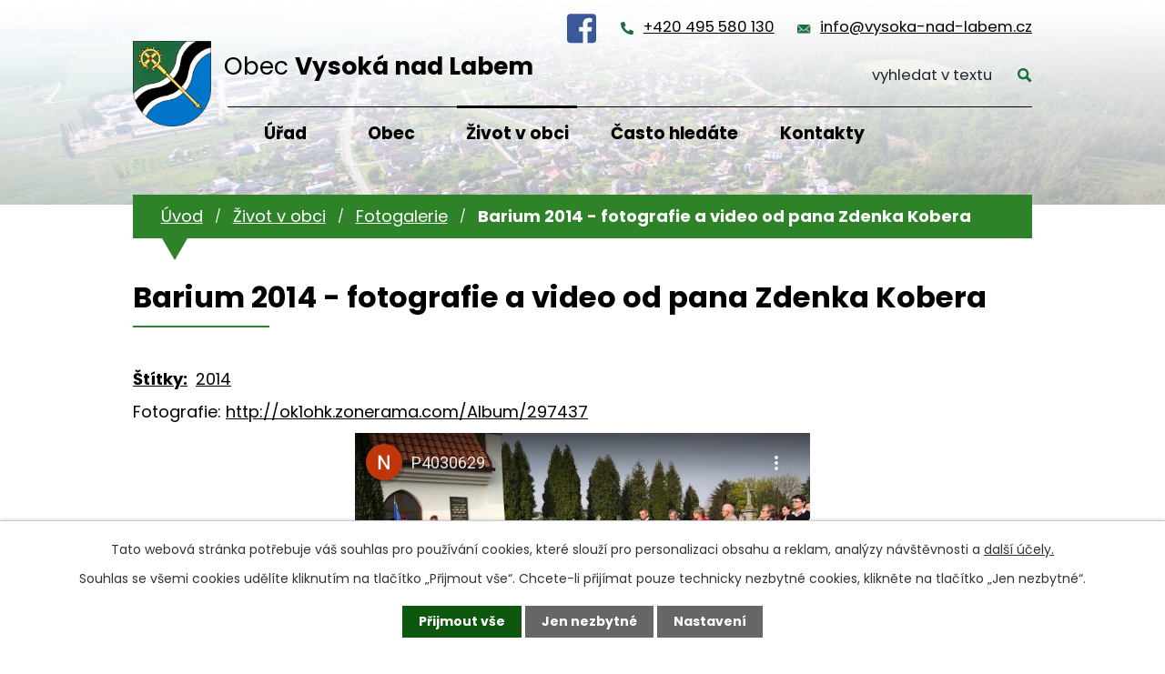

--- FILE ---
content_type: text/html; charset=utf-8
request_url: https://www.vysoka-nad-labem.cz/fotoglerie/barium-2014-fotografie-a-video-od-pana-zdenka-kobera-3907213-934.3907213.76
body_size: 9934
content:
<!DOCTYPE html>
<html lang="cs" data-lang-system="cs">
	<head>



		<!--[if IE]><meta http-equiv="X-UA-Compatible" content="IE=EDGE"><![endif]-->
			<meta name="viewport" content="width=device-width, initial-scale=1, user-scalable=yes">
			<meta http-equiv="content-type" content="text/html; charset=utf-8" />
			<meta name="robots" content="index,follow" />
			<meta name="author" content="Antee s.r.o." />
			<meta name="description" content="Fotografie: http://ok1ohk.zonerama.com/Album/297437
" />
			<meta name="keywords" content="Vysoká nad Labem, Hradec Králové" />
			<meta name="viewport" content="width=device-width, initial-scale=1, user-scalable=yes" />
			<meta property="og:image" content="http://www.vysoka-nad-labem.cz/image.php?oid=3907315" />
<title>Barium 2014 - fotografie a video od pana Zdenka Kobera | Vysoká nad Labem</title>

		<link rel="stylesheet" type="text/css" href="https://cdn.antee.cz/jqueryui/1.8.20/css/smoothness/jquery-ui-1.8.20.custom.css?v=2" integrity="sha384-969tZdZyQm28oZBJc3HnOkX55bRgehf7P93uV7yHLjvpg/EMn7cdRjNDiJ3kYzs4" crossorigin="anonymous" />
		<link rel="stylesheet" type="text/css" href="/style.php?nid=RUNB&amp;ver=1768399196" />
		<link rel="stylesheet" type="text/css" href="/css/libs.css?ver=1768399900" />
		<link rel="stylesheet" type="text/css" href="https://cdn.antee.cz/genericons/genericons/genericons.css?v=2" integrity="sha384-DVVni0eBddR2RAn0f3ykZjyh97AUIRF+05QPwYfLtPTLQu3B+ocaZm/JigaX0VKc" crossorigin="anonymous" />

		<script src="/js/jquery/jquery-3.0.0.min.js" ></script>
		<script src="/js/jquery/jquery-migrate-3.1.0.min.js" ></script>
		<script src="/js/jquery/jquery-ui.min.js" ></script>
		<script src="/js/jquery/jquery.ui.touch-punch.min.js" ></script>
		<script src="/js/libs.min.js?ver=1768399900" ></script>
		<script src="/js/ipo.min.js?ver=1768399889" ></script>
			<script src="/js/locales/cs.js?ver=1768399196" ></script>

			<script src='https://www.google.com/recaptcha/api.js?hl=cs&render=explicit' ></script>

		<link href="/aktuality?action=atom" type="application/atom+xml" rel="alternate" title="Aktuality">
		<link href="/hlaseni-rozhlasu?action=atom" type="application/atom+xml" rel="alternate" title="Hlášení rozhlasu">
		<link href="/diskuze-puvodni?action=atom" type="application/atom+xml" rel="alternate" title="Diskuze - původní">
		<link href="/uredni-deska-aktuality?action=atom" type="application/atom+xml" rel="alternate" title="Úřední deska - aktuálně">
		<link href="/aktuality-sport?action=atom" type="application/atom+xml" rel="alternate" title="Aktuality - SPORT">
		<link href="/zpravodaj?action=atom" type="application/atom+xml" rel="alternate" title="Zpravodaj">
		<link href="/aktualni-informace-o-koronaviru-covid-19?action=atom" type="application/atom+xml" rel="alternate" title="REŽIM OBCE V SOUVISLOSTI S KORONAVIREM COVID-19">
		<link href="/inzerce?action=atom" type="application/atom+xml" rel="alternate" title="Inzerce">
		<link href="/dokumenty-puvodni?action=atom" type="application/atom+xml" rel="alternate" title="Dokumenty - původní">
		<link href="/zajima-vas?action=atom" type="application/atom+xml" rel="alternate" title="Zajímá Vás...">
		<link href="/neprehlednete?action=atom" type="application/atom+xml" rel="alternate" title="Nepřehlédněte">
<link rel="preconnect" href="https://fonts.gstatic.com/" crossorigin>
<link href="https://fonts.googleapis.com/css2?family=Poppins:ital,wght@0,300;0,400;0,700;1,300;1,400;1,700&amp;display=fallback" rel="stylesheet">
<link href="/image.php?nid=934&amp;oid=8235803&amp;width=32" rel="icon" type="image/png">
<link rel="shortcut icon" href="/image.php?nid=934&amp;oid=8235803&amp;width=32">
<script>
ipo.api.live('body', function(el) {
//posun patičky
$(el).find("#ipocopyright").insertAfter("#ipocontainer");
//backlink
$(el).find(".backlink").addClass("action-button");
//posun fulltext
$(el).find(".elasticSearchForm").prependTo(".header-fulltext");
//posun kalendář
$(el).find(".data-aggregator-calendar").appendTo(".kalendar-container");
});
ipo.api.live(".header-container .header-fulltext > a", function(el){
if ($(window).width() < 1025)
{
var ikonaLupa = $(el).find(".ikona-lupa");
$(el).click(function(e) {
e.preventDefault();
$(this).toggleClass("search-active");
if($(this).hasClass("search-active")) {
$(ikonaLupa).text('X');
$(ikonaLupa).attr("title","Zavřít vyhledávání");
} else {
$(this).removeClass("search-active");
$(ikonaLupa).attr("title","Otevřít vyhledávání");
$(".elasticSearchForm input[type=text]").val("");
}
$(".elasticSearchForm").animate({height: "toggle"});
$(".elasticSearchForm input[type=text]").focus();
});
}
});
</script>





<link rel="preload" href="/image.php?nid=934&amp;oid=8235820&amp;width=121" as="image">
	</head>

	<body id="page3907213" class="subpage3907213 subpage8252351"
			
			data-nid="934"
			data-lid="CZ"
			data-oid="3907213"
			data-layout-pagewidth="1024"
			
			data-slideshow-timer="3"
			 data-ipo-meta-album="76"
						
				
				data-layout="responsive" data-viewport_width_responsive="1024"
			>



							<div id="snippet-cookiesConfirmation-euCookiesSnp">			<div id="cookieChoiceInfo" class="cookie-choices-info template_1">
					<p>Tato webová stránka potřebuje váš souhlas pro používání cookies, které slouží pro personalizaci obsahu a reklam, analýzy návštěvnosti a 
						<a class="cookie-button more" href="https://navody.antee.cz/cookies" target="_blank">další účely.</a>
					</p>
					<p>
						Souhlas se všemi cookies udělíte kliknutím na tlačítko „Přijmout vše“. Chcete-li přijímat pouze technicky nezbytné cookies, klikněte na tlačítko „Jen nezbytné“.
					</p>
				<div class="buttons">
					<a class="cookie-button action-button ajax" id="cookieChoiceButton" rel=”nofollow” href="/fotoglerie/barium-2014-fotografie-a-video-od-pana-zdenka-kobera-3907213-934.3907213.76?do=cookiesConfirmation-acceptAll">Přijmout vše</a>
					<a class="cookie-button cookie-button--settings action-button ajax" rel=”nofollow” href="/fotoglerie/barium-2014-fotografie-a-video-od-pana-zdenka-kobera-3907213-934.3907213.76?do=cookiesConfirmation-onlyNecessary">Jen nezbytné</a>
					<a class="cookie-button cookie-button--settings action-button ajax" rel=”nofollow” href="/fotoglerie/barium-2014-fotografie-a-video-od-pana-zdenka-kobera-3907213-934.3907213.76?do=cookiesConfirmation-openSettings">Nastavení</a>
				</div>
			</div>
</div>				<div id="ipocontainer">

			<div class="menu-toggler">

				<span>Menu</span>
				<span class="genericon genericon-menu"></span>
			</div>

			<span id="back-to-top">

				<i class="fa fa-angle-up"></i>
			</span>

			<div id="ipoheader">

				<div class="header-container flex-container layout-container">
	<a href="/" class="header-logo">
		<img src="/image.php?nid=934&amp;oid=8235820&amp;width=121" alt="erb">
		<span>Obec <strong>Vysoká nad Labem</strong></span>
	</a>
	<div class="header-modul flex-container">
		<a href="https://www.facebook.com/ObecVysokaNadLabem" target="_blank" rel="noopener noreferrer" class="fcb-icon"><img src="/file.php?nid=934&amp;oid=8263061&amp;width=32" width="32" alt="facebook" title="Sledujte nás na facebooku!"></a>
		<a href="tel:+420495580130">+420 495 580 130</a>
		<a href="mailto:info@vysoka-nad-labem.cz">info@vysoka-nad-labem.cz</a>
		<div class="header-fulltext">
			<a href="#"><span title="Otevřít vyhledávání" class="ikona-lupa">Ikona</span></a>
		</div>
		<a href="/nejcasteji-hledate" class="action-button casto-hledate">Často hledáte</a>
	</div>
</div>

<div class="header-bg">
	
		 
		<div class="boxImage">
			
			<div class="bg-sp" style="background-image:url(/image.php?oid=8235804&amp;nid=934&amp;width=2000);">
				<br>
			</div>
		</div>
		 
		
	
</div>			</div>

			<div id="ipotopmenuwrapper">

				<div id="ipotopmenu">
<h4 class="hiddenMenu">Horní menu</h4>
<ul class="topmenulevel1"><li class="topmenuitem1 noborder" id="ipomenu8222563"><a href="/">Úvod</a></li><li class="topmenuitem1" id="ipomenu68216"><a href="/obecni-urad">Úřad</a><ul class="topmenulevel2"><li class="topmenuitem2" id="ipomenu3145100"><a href="/zakladni-informace">Základní informace</a></li><li class="topmenuitem2" id="ipomenu68218"><a href="/popis-uradu">Popis úřadu</a></li><li class="topmenuitem2" id="ipomenu3911801"><a href="/povinne-informace">Povinně zveřejňované informace</a></li><li class="topmenuitem2" id="ipomenu68219"><a href="/poskytovani-informaci">Poskytování informací, příjem podání</a></li><li class="topmenuitem2" id="ipomenu3911806"><a href="/e-podatelna">Elektronická podatelna</a></li><li class="topmenuitem2" id="ipomenu4207320"><a href="/zastupitelstvo">Zastupitelstvo</a></li><li class="topmenuitem2" id="ipomenu68220"><a href="/vyhlasky-zakony">Vyhlášky, zákony a usnesení zastupitelstva</a></li><li class="topmenuitem2" id="ipomenu68221"><a href="/rozpocet">Rozpočet</a></li><li class="topmenuitem2" id="ipomenu6876669"><a href="/kanalizace-a-cov">Kanalizace a ČOV</a></li><li class="topmenuitem2" id="ipomenu7189239"><a href="https://cro.justice.cz/" target="_blank">Registr oznámení</a></li><li class="topmenuitem2" id="ipomenu3911874"><a href="/verejne-zakazky">Veřejné zakázky</a></li><li class="topmenuitem2" id="ipomenu6292236"><a href="/gdpr">GDPR</a></li><li class="topmenuitem2" id="ipomenu1639036"><a href="/czech-point">CZECHPOINT</a></li><li class="topmenuitem2" id="ipomenu5904472"><a href="/zaverecny-ucet">Závěrečný účet</a></li><li class="topmenuitem2" id="ipomenu10528909"><a href="/povinna-publicita">Povinná publicita</a></li><li class="topmenuitem2" id="ipomenu12956356"><a href="https://monitor.statnipokladna.gov.cz/ucetni-jednotka/00269786/" target="_top">Rozklikávací rozpočet</a></li></ul></li><li class="topmenuitem1" id="ipomenu8222655"><a href="/obec">Obec</a><ul class="topmenulevel2"><li class="topmenuitem2" id="ipomenu2631786"><a href="/aktuality">Aktuality</a></li><li class="topmenuitem2" id="ipomenu3945524"><a href="/jednani-zastupitelstva">Jednání zastupitelstva</a></li><li class="topmenuitem2" id="ipomenu5504842"><a href="/zpravodaj">Zpravodaj</a></li><li class="topmenuitem2" id="ipomenu825246"><a href="/historie">Historie</a><ul class="topmenulevel3"><li class="topmenuitem3" id="ipomenu1943125"><a href="/nejstarsi-historie">Nejstarší historie</a></li><li class="topmenuitem3" id="ipomenu1943127"><a href="/legionari">Legionáři</a></li><li class="topmenuitem3" id="ipomenu1943128"><a href="/opatovicky-splav">Opatovický splav</a></li><li class="topmenuitem3" id="ipomenu1943129"><a href="/sokolove">Sokolové</a></li><li class="topmenuitem3" id="ipomenu1943131"><a href="/skola">Škola</a></li><li class="topmenuitem3" id="ipomenu1943133"><a href="/lesy">Lesy</a></li><li class="topmenuitem3" id="ipomenu1943134"><a href="/paraskupina-barium">Paraskupina BARIUM</a></li><li class="topmenuitem3" id="ipomenu1943136"><a href="/druha-svetova-valka">Tragické události konce II. světové války</a></li><li class="topmenuitem3" id="ipomenu2070017"><a href="/historie-obecnich-zvonu">Historie obecních zvonů</a><ul class="topmenulevel4"><li class="topmenuitem4" id="ipomenu1882674"><a href="/historie-obecnich-zvonu-foto">Historické fotografie z obce</a></li></ul></li><li class="topmenuitem3" id="ipomenu2444097"><a href="/obecni-vodovod">Obecní vodovod</a></li><li class="topmenuitem3" id="ipomenu3119004"><a href="/zalozeni-jzd">Založení JZD, vystěhování pěti rodin</a></li></ul></li><li class="topmenuitem2" id="ipomenu1639062"><a href="/obcanska-vybavenost">Občanská vybavenost</a><ul class="topmenulevel3"><li class="topmenuitem3" id="ipomenu1639066"><a href="/dopravni-obsluznost">Dopravní obslužnost</a></li><li class="topmenuitem3" id="ipomenu1639065"><a href="/oteviraci-doby">Otevírací doby zařízení občanské vybavenosti</a></li><li class="topmenuitem3" id="ipomenu4980981"><a href="/sdh-vysoka-nad-labem">SDH Vysoká nad Labem</a></li><li class="topmenuitem3" id="ipomenu1639067"><a href="/knihovna">Knihovna</a></li><li class="topmenuitem3" id="ipomenu8281250"><a href="https://msvysoka.webnode.cz/" target="_blank">Mateřská škola</a></li></ul></li><li class="topmenuitem2" id="ipomenu1173655"><a href="/rozhledna-milir">Rozhledna Milíř</a></li><li class="topmenuitem2" id="ipomenu827853"><a href="/znak-a-vlajka">Znak a vlajka obce</a></li><li class="topmenuitem2" id="ipomenu1172595"><a href="/uzemni-plan">Územní plán obce</a></li><li class="topmenuitem2" id="ipomenu5307456"><a href="/dotace-poskytovane-obci">Dotace poskytované obcí</a></li><li class="topmenuitem2" id="ipomenu4806276"><a href="/hlaseni-poruchy-problemu">Nahlášení poruchy</a></li><li class="topmenuitem2" id="ipomenu5907869"><a href="/info-sms">Informační SMS</a></li><li class="topmenuitem2" id="ipomenu2171822"><a href="/vyberova-rizeni">Výběrová řízení </a></li><li class="topmenuitem2" id="ipomenu7980461"><a href="/inzerce">Inzerce</a></li><li class="topmenuitem2" id="ipomenu8495903"><a href="/zajima-vas">Zajímá Vás...</a></li></ul></li><li class="topmenuitem1 active" id="ipomenu8252351"><a href="/zivot-v-obci">Život v obci</a><ul class="topmenulevel2"><li class="topmenuitem2" id="ipomenu8222673"><a href="/sport">Sport</a><ul class="topmenulevel3"><li class="topmenuitem3" id="ipomenu1639063"><a href="/sportovni-areal">Sportovní areál Vysoká nad Labem</a></li><li class="topmenuitem3" id="ipomenu3116216"><a href="/viceucelova-hala">Víceúčelová sportovní hala</a><ul class="topmenulevel4"><li class="topmenuitem4" id="ipomenu4449901"><a href="/zakladni-informace-a-kontakty">Základní informace a kontakty</a></li><li class="topmenuitem4" id="ipomenu4449902"><a href="/oddily-a-cviceni">Oddíly a cvičení</a></li><li class="topmenuitem4" id="ipomenu3896557"><a href="/historie-projektu">Historie projektu</a></li></ul></li></ul></li><li class="topmenuitem2" id="ipomenu8271099"><a href="/kluby-a-spolky">Kluby a spolky</a><ul class="topmenulevel3"><li class="topmenuitem3" id="ipomenu8252877"><a href="http://www.fkvysoka.cz/" target="_blank">FK Vysoká nad Labem</a></li><li class="topmenuitem3" id="ipomenu8252878"><a href="http://www.fkvysoka-m.cz/" target="_blank">FK Vysoká nad Labem - mládež</a></li><li class="topmenuitem3" id="ipomenu8252885"><a href="http://www.bk-vysoka.cz/" target="_blank">BK Vysoká nad Labem</a></li></ul></li><li class="topmenuitem2" id="ipomenu4535155"><a href="/rezervacni-system">Rezervační systém</a></li><li class="topmenuitem2" id="ipomenu3320966"><a href="/webkamery-hriste">Webkamery hřiště</a></li><li class="topmenuitem2" id="ipomenu869491"><a href="/plan-akci">Plán akcí</a></li><li class="topmenuitem2 active" id="ipomenu3907213"><a href="/fotoglerie">Fotogalerie</a></li></ul></li><li class="topmenuitem1" id="ipomenu8269450"><a href="/nejcasteji-hledate">Často hledáte</a><ul class="topmenulevel2"><li class="topmenuitem2" id="ipomenu8271073"><a href="/czech-point" target="_top">CzechPoint</a></li><li class="topmenuitem2" id="ipomenu8282024"><a href="/prihlaseni-k-trvalemu-pobytu">Přihlášení k trvalému pobytu</a></li><li class="topmenuitem2" id="ipomenu8282037"><a href="/odhlaseni-trvaleho-pobytu">Odhlášení trvalého pobytu</a></li><li class="topmenuitem2" id="ipomenu8282049"><a href="/hlaseni-adresy-pro-dorucovani">Hlášení adresy pro doručování</a></li><li class="topmenuitem2" id="ipomenu8282065"><a href="/mistni-poplatky">Místní poplatky</a></li><li class="topmenuitem2" id="ipomenu1639288"><a href="/svoz-odpadu">Svoz odpadů</a></li><li class="topmenuitem2" id="ipomenu8284741"><a href="/obcanska-vybavenost-dulezite-kontakty">Občanská vybavenost - důležité kontakty</a></li></ul></li><li class="topmenuitem1" id="ipomenu4616306"><a href="/napiste-nam">Kontakty</a></li></ul>
					<div class="cleartop"></div>
				</div>
			</div>
			<div id="ipomain">
				<div class="elasticSearchForm elasticSearch-container" id="elasticSearch-form-8237279" >
	<h4 class="newsheader">Fulltextové vyhledávání</h4>
	<div class="newsbody">
<form action="/fotoglerie/barium-2014-fotografie-a-video-od-pana-zdenka-kobera-3907213-934.3907213.76?do=mainSection-elasticSearchForm-8237279-form-submit" method="post" id="frm-mainSection-elasticSearchForm-8237279-form">
<label hidden="" for="frmform-q">Fulltextové vyhledávání</label><input type="text" placeholder="Vyhledat v textu" autocomplete="off" name="q" id="frmform-q" value=""> 			<input type="submit" value="Hledat" class="action-button">
			<div class="elasticSearch-autocomplete"></div>
</form>
	</div>
</div>

<script >

	app.index.requireElasticSearchAutocomplete('frmform-q', "\/fulltextove-vyhledavani?do=autocomplete");
</script>
<div class="data-aggregator-calendar" id="data-aggregator-calendar-3677519">
	<h4 class="newsheader">Kalendář akcí</h4>
	<div class="newsbody">
<div id="snippet-mainSection-dataAggregatorCalendar-3677519-cal"><div class="blog-cal ui-datepicker-inline ui-datepicker ui-widget ui-widget-content ui-helper-clearfix ui-corner-all">
	<div class="ui-datepicker-header ui-widget-header ui-helper-clearfix ui-corner-all">
		<a class="ui-datepicker-prev ui-corner-all ajax" href="/fotoglerie/barium-2014-fotografie-a-video-od-pana-zdenka-kobera-3907213-934.3907213.76?mainSection-dataAggregatorCalendar-3677519-date=202512&amp;do=mainSection-dataAggregatorCalendar-3677519-reload" title="Předchozí měsíc">
			<span class="ui-icon ui-icon-circle-triangle-w">Předchozí</span>
		</a>
		<a class="ui-datepicker-next ui-corner-all ajax" href="/fotoglerie/barium-2014-fotografie-a-video-od-pana-zdenka-kobera-3907213-934.3907213.76?mainSection-dataAggregatorCalendar-3677519-date=202602&amp;do=mainSection-dataAggregatorCalendar-3677519-reload" title="Následující měsíc">
			<span class="ui-icon ui-icon-circle-triangle-e">Následující</span>
		</a>
		<div class="ui-datepicker-title">Leden 2026</div>
	</div>
	<table class="ui-datepicker-calendar">
		<thead>
			<tr>
				<th title="Pondělí">P</th>
				<th title="Úterý">Ú</th>
				<th title="Středa">S</th>
				<th title="Čtvrtek">Č</th>
				<th title="Pátek">P</th>
				<th title="Sobota">S</th>
				<th title="Neděle">N</th>
			</tr>

		</thead>
		<tbody>
			<tr>

				<td>

					<a data-tooltip-content="#tooltip-content-calendar-20251229-3677519" class="tooltip ui-state-default ui-datepicker-other-month" href="/kalendar-akci?date=2025-12-29" title="Otevírací doby občanské vybavenosti o vánočních svátcích 2025,Vánoční program ve farnosti sv. Antonína na Novém Hradci Králové">29</a>
					<div class="tooltip-wrapper">
						<div id="tooltip-content-calendar-20251229-3677519">
							<div>Otevírací doby občanské vybavenosti o vánočních svátcích 2025</div>
							<div>Vánoční program ve farnosti sv. Antonína na Novém Hradci Králové</div>
						</div>
					</div>
				</td>
				<td>

					<a data-tooltip-content="#tooltip-content-calendar-20251230-3677519" class="tooltip ui-state-default ui-datepicker-other-month" href="/kalendar-akci?date=2025-12-30" title="Otevírací doby občanské vybavenosti o vánočních svátcích 2025,Vánoční program ve farnosti sv. Antonína na Novém Hradci Králové">30</a>
					<div class="tooltip-wrapper">
						<div id="tooltip-content-calendar-20251230-3677519">
							<div>Otevírací doby občanské vybavenosti o vánočních svátcích 2025</div>
							<div>Vánoční program ve farnosti sv. Antonína na Novém Hradci Králové</div>
						</div>
					</div>
				</td>
				<td>

					<a data-tooltip-content="#tooltip-content-calendar-20251231-3677519" class="tooltip ui-state-default ui-datepicker-other-month" href="/kalendar-akci?date=2025-12-31" title="Otevírací doby občanské vybavenosti o vánočních svátcích 2025,Vánoční program ve farnosti sv. Antonína na Novém Hradci Králové,Silvestrovské rozhlížení 2025,Na většině území obce je zákonem zakázáno odpalování pyrotechniky">31</a>
					<div class="tooltip-wrapper">
						<div id="tooltip-content-calendar-20251231-3677519">
							<div>Otevírací doby občanské vybavenosti o vánočních svátcích 2025</div>
							<div>Vánoční program ve farnosti sv. Antonína na Novém Hradci Králové</div>
							<div>Silvestrovské rozhlížení 2025</div>
							<div>Na většině území obce je zákonem zakázáno odpalování pyrotechniky</div>
						</div>
					</div>
				</td>
				<td>

					<a data-tooltip-content="#tooltip-content-calendar-20260101-3677519" class="tooltip ui-state-default day-off holiday" href="/kalendar-akci?date=2026-01-01" title="Tříkrálová sbírka bude ve Vysoké v sobotu 3.1.2026 - hledáme krále a královny!,Otevírací doby občanské vybavenosti o vánočních svátcích 2025,Vánoční program ve farnosti sv. Antonína na Novém Hradci Králové">1</a>
					<div class="tooltip-wrapper">
						<div id="tooltip-content-calendar-20260101-3677519">
							<div>Tříkrálová sbírka bude ve Vysoké v sobotu 3.1.2026 - hledáme krále a královny!</div>
							<div>Otevírací doby občanské vybavenosti o vánočních svátcích 2025</div>
							<div>Vánoční program ve farnosti sv. Antonína na Novém Hradci Králové</div>
						</div>
					</div>
				</td>
				<td>

					<a data-tooltip-content="#tooltip-content-calendar-20260102-3677519" class="tooltip ui-state-default" href="/aktuality/tri-kralove-ve-vysoke-muzete-potkat-v-sobotu-3-ledna" title="Tři krále ve Vysoké můžete potkat v sobotu 3. ledna">2</a>
					<div class="tooltip-wrapper">
						<div id="tooltip-content-calendar-20260102-3677519">
							<div>Tři krále ve Vysoké můžete potkat v sobotu 3. ledna</div>
						</div>
					</div>
				</td>
				<td>

						<span class="tooltip ui-state-default saturday day-off">3</span>
				</td>
				<td>

						<span class="tooltip ui-state-default sunday day-off">4</span>
				</td>
			</tr>
			<tr>

				<td>

					<a data-tooltip-content="#tooltip-content-calendar-20260105-3677519" class="tooltip ui-state-default" href="/aktuality/fotografie-a-vysledky-trikralove-sbirky-2026-v-nasi-obci" title="Fotografie a výsledky tříkrálové sbírky 2026 v naší obci.">5</a>
					<div class="tooltip-wrapper">
						<div id="tooltip-content-calendar-20260105-3677519">
							<div>Fotografie a výsledky tříkrálové sbírky 2026 v naší obci.</div>
						</div>
					</div>
				</td>
				<td>

						<span class="tooltip ui-state-default">6</span>
				</td>
				<td>

						<span class="tooltip ui-state-default">7</span>
				</td>
				<td>

					<a data-tooltip-content="#tooltip-content-calendar-20260108-3677519" class="tooltip ui-state-default" href="/aktuality/stedry-den-pod-rozhlednou-2025" title="Štědrý den pod rozhlednou 2025">8</a>
					<div class="tooltip-wrapper">
						<div id="tooltip-content-calendar-20260108-3677519">
							<div>Štědrý den pod rozhlednou 2025</div>
						</div>
					</div>
				</td>
				<td>

					<a data-tooltip-content="#tooltip-content-calendar-20260109-3677519" class="tooltip ui-state-default" href="/kalendar-akci?date=2026-01-09" title="Výstava plastikových modelů a beseda s mistrem republiky,Co se děje v pátek 9.1. a o víkendu 10. a 11. 1. 2026">9</a>
					<div class="tooltip-wrapper">
						<div id="tooltip-content-calendar-20260109-3677519">
							<div>Výstava plastikových modelů a beseda s mistrem republiky</div>
							<div>Co se děje v pátek 9.1. a o víkendu 10. a 11. 1. 2026</div>
						</div>
					</div>
				</td>
				<td>

					<a data-tooltip-content="#tooltip-content-calendar-20260110-3677519" class="tooltip ui-state-default saturday day-off" href="/kalendar-akci?date=2026-01-10" title="Co se děje v pátek 9.1. a o víkendu 10. a 11. 1. 2026,Sněhová kalamita - informace pro občany">10</a>
					<div class="tooltip-wrapper">
						<div id="tooltip-content-calendar-20260110-3677519">
							<div>Co se děje v pátek 9.1. a o víkendu 10. a 11. 1. 2026</div>
							<div>Sněhová kalamita - informace pro občany</div>
						</div>
					</div>
				</td>
				<td>

					<a data-tooltip-content="#tooltip-content-calendar-20260111-3677519" class="tooltip ui-state-default sunday day-off" href="/kalendar-akci?date=2026-01-11" title="Zabijačkové hody u hřiště,Co se děje v pátek 9.1. a o víkendu 10. a 11. 1. 2026">11</a>
					<div class="tooltip-wrapper">
						<div id="tooltip-content-calendar-20260111-3677519">
							<div>Zabijačkové hody u hřiště</div>
							<div>Co se děje v pátek 9.1. a o víkendu 10. a 11. 1. 2026</div>
						</div>
					</div>
				</td>
			</tr>
			<tr>

				<td>

					<a data-tooltip-content="#tooltip-content-calendar-20260112-3677519" class="tooltip ui-state-default" href="/kalendar-akci?date=2026-01-12" title="Svoz vánočních stromků bude 12. ledna,Jak se přihlásit do systému Munipolis">12</a>
					<div class="tooltip-wrapper">
						<div id="tooltip-content-calendar-20260112-3677519">
							<div>Svoz vánočních stromků bude 12. ledna</div>
							<div>Jak se přihlásit do systému Munipolis</div>
						</div>
					</div>
				</td>
				<td>

						<span class="tooltip ui-state-default">13</span>
				</td>
				<td>

					<a data-tooltip-content="#tooltip-content-calendar-20260114-3677519" class="tooltip ui-state-default" href="/aktuality/svoz-separovaneho-odpadu-probehne-zitra" title="Svoz separovaného odpadu proběhne zítra">14</a>
					<div class="tooltip-wrapper">
						<div id="tooltip-content-calendar-20260114-3677519">
							<div>Svoz separovaného odpadu proběhne zítra</div>
						</div>
					</div>
				</td>
				<td>

						<span class="tooltip ui-state-default">15</span>
				</td>
				<td>

						<span class="tooltip ui-state-default">16</span>
				</td>
				<td>

					<a data-tooltip-content="#tooltip-content-calendar-20260117-3677519" class="tooltip ui-state-default saturday day-off" href="/kalendar-akci?date=2026-01-17" title="Pozvánka na Vysocký bál 2026,Co se děje o víkendu 17. a 18. ledna 2026">17</a>
					<div class="tooltip-wrapper">
						<div id="tooltip-content-calendar-20260117-3677519">
							<div>Pozvánka na Vysocký bál 2026</div>
							<div>Co se děje o víkendu 17. a 18. ledna 2026</div>
						</div>
					</div>
				</td>
				<td>

					<a data-tooltip-content="#tooltip-content-calendar-20260118-3677519" class="tooltip ui-state-default sunday day-off" href="/kalendar-akci?date=2026-01-18" title="Hostinec U Salavců (Restaurant Tři Rybi) oznamuje změnu otevírací doby!,Co se děje o víkendu 17. a 18. ledna 2026">18</a>
					<div class="tooltip-wrapper">
						<div id="tooltip-content-calendar-20260118-3677519">
							<div>Hostinec U Salavců (Restaurant Tři Rybi) oznamuje změnu otevírací doby!</div>
							<div>Co se děje o víkendu 17. a 18. ledna 2026</div>
						</div>
					</div>
				</td>
			</tr>
			<tr>

				<td>

					<a data-tooltip-content="#tooltip-content-calendar-20260119-3677519" class="tooltip ui-state-default" href="/aktuality/hostinec-u-salavcu-restaurant-tri-rybi-denni-menu-v-tydnu-od-191-do-231" title="Hostinec U Salavců (Restaurant Tři Rybi) - denní menu v týdnu od 19.1. do 23.1.">19</a>
					<div class="tooltip-wrapper">
						<div id="tooltip-content-calendar-20260119-3677519">
							<div>Hostinec U Salavců (Restaurant Tři Rybi) - denní menu v týdnu od 19.1. do 23.1.</div>
						</div>
					</div>
				</td>
				<td>

					<a data-tooltip-content="#tooltip-content-calendar-20260120-3677519" class="tooltip ui-state-default" href="/aktuality/hostinec-u-salavcu-restaurant-tri-rybi-denni-menu-v-tydnu-od-191-do-231" title="Hostinec U Salavců (Restaurant Tři Rybi) - denní menu v týdnu od 19.1. do 23.1.">20</a>
					<div class="tooltip-wrapper">
						<div id="tooltip-content-calendar-20260120-3677519">
							<div>Hostinec U Salavců (Restaurant Tři Rybi) - denní menu v týdnu od 19.1. do 23.1.</div>
						</div>
					</div>
				</td>
				<td>

					<a data-tooltip-content="#tooltip-content-calendar-20260121-3677519" class="tooltip ui-state-default ui-state-highlight ui-state-active" href="/aktuality/hostinec-u-salavcu-restaurant-tri-rybi-denni-menu-v-tydnu-od-191-do-231" title="Hostinec U Salavců (Restaurant Tři Rybi) - denní menu v týdnu od 19.1. do 23.1.">21</a>
					<div class="tooltip-wrapper">
						<div id="tooltip-content-calendar-20260121-3677519">
							<div>Hostinec U Salavců (Restaurant Tři Rybi) - denní menu v týdnu od 19.1. do 23.1.</div>
						</div>
					</div>
				</td>
				<td>

					<a data-tooltip-content="#tooltip-content-calendar-20260122-3677519" class="tooltip ui-state-default" href="/aktuality/hostinec-u-salavcu-restaurant-tri-rybi-denni-menu-v-tydnu-od-191-do-231" title="Hostinec U Salavců (Restaurant Tři Rybi) - denní menu v týdnu od 19.1. do 23.1.">22</a>
					<div class="tooltip-wrapper">
						<div id="tooltip-content-calendar-20260122-3677519">
							<div>Hostinec U Salavců (Restaurant Tři Rybi) - denní menu v týdnu od 19.1. do 23.1.</div>
						</div>
					</div>
				</td>
				<td>

					<a data-tooltip-content="#tooltip-content-calendar-20260123-3677519" class="tooltip ui-state-default" href="/aktuality/hostinec-u-salavcu-restaurant-tri-rybi-denni-menu-v-tydnu-od-191-do-231" title="Hostinec U Salavců (Restaurant Tři Rybi) - denní menu v týdnu od 19.1. do 23.1.">23</a>
					<div class="tooltip-wrapper">
						<div id="tooltip-content-calendar-20260123-3677519">
							<div>Hostinec U Salavců (Restaurant Tři Rybi) - denní menu v týdnu od 19.1. do 23.1.</div>
						</div>
					</div>
				</td>
				<td>

					<a data-tooltip-content="#tooltip-content-calendar-20260124-3677519" class="tooltip ui-state-default saturday day-off" href="/aktuality/hostinec-u-salavcu-restaurant-tri-rybi-denni-menu-v-tydnu-od-191-do-231" title="Hostinec U Salavců (Restaurant Tři Rybi) - denní menu v týdnu od 19.1. do 23.1.">24</a>
					<div class="tooltip-wrapper">
						<div id="tooltip-content-calendar-20260124-3677519">
							<div>Hostinec U Salavců (Restaurant Tři Rybi) - denní menu v týdnu od 19.1. do 23.1.</div>
						</div>
					</div>
				</td>
				<td>

					<a data-tooltip-content="#tooltip-content-calendar-20260125-3677519" class="tooltip ui-state-default sunday day-off" href="/aktuality/hostinec-u-salavcu-restaurant-tri-rybi-denni-menu-v-tydnu-od-191-do-231" title="Hostinec U Salavců (Restaurant Tři Rybi) - denní menu v týdnu od 19.1. do 23.1.">25</a>
					<div class="tooltip-wrapper">
						<div id="tooltip-content-calendar-20260125-3677519">
							<div>Hostinec U Salavců (Restaurant Tři Rybi) - denní menu v týdnu od 19.1. do 23.1.</div>
						</div>
					</div>
				</td>
			</tr>
			<tr>

				<td>

						<span class="tooltip ui-state-default">26</span>
				</td>
				<td>

						<span class="tooltip ui-state-default">27</span>
				</td>
				<td>

						<span class="tooltip ui-state-default">28</span>
				</td>
				<td>

						<span class="tooltip ui-state-default">29</span>
				</td>
				<td>

						<span class="tooltip ui-state-default">30</span>
				</td>
				<td>

						<span class="tooltip ui-state-default saturday day-off">31</span>
				</td>
				<td>

						<span class="tooltip ui-state-default sunday day-off ui-datepicker-other-month">1</span>
				</td>
			</tr>
		</tbody>
	</table>
</div>
</div>	</div>
</div>

				<div id="ipomainframe">
					<div id="ipopage">
<div id="iponavigation">
	<h5 class="hiddenMenu">Drobečková navigace</h5>
	<p>
			<a href="/">Úvod</a> <span class="separator">&gt;</span>
			<a href="/zivot-v-obci">Život v obci</a> <span class="separator">&gt;</span>
			<a href="/fotoglerie">Fotogalerie</a> <span class="separator">&gt;</span>
			<span class="currentPage">Barium 2014 - fotografie a video od pana Zdenka Kobera</span>
	</p>

</div>
						<div class="ipopagetext">
							<div class="gallery view-detail content">
								
								<h1>Barium 2014 - fotografie a video od pana Zdenka Kobera</h1>

<div id="snippet--flash"></div>
								
																	<hr class="cleaner">

		<div class="tags table-row auto type-tags">
		<a class="box-by-content" href="/fotoglerie/barium-2014-fotografie-a-video-od-pana-zdenka-kobera-3907213-934.3907213.76?do=tagsRenderer-clearFilter" title="Ukázat vše">Štítky:</a>
		<ul>

			<li><a href="/fotoglerie/barium-2014-fotografie-a-video-od-pana-zdenka-kobera-3907213-934.3907213.76?tagsRenderer-tag=2014&amp;do=tagsRenderer-filterTag" title="Filtrovat podle 2014">2014</a></li>
		</ul>
	</div>
	<div class="album">
	<div class="paragraph description clearfix"><p>Fotografie: <a title="http://ok1ohk.zonerama.com/Album/297437" href="http://ok1ohk.zonerama.com/Album/297437">http://ok1ohk.zonerama.com/Album/297437</a></p>
<p style="text-align: center;"><iframe frameborder="0" height="281" src="https://www.youtube-nocookie.com/embed/OCoIcbRBORw?rel=0" width="500"></iframe></p></div>
</div>
	
<div id="snippet--images"><div class="images clearfix">

																				<div class="image-wrapper" data-img="3907315" style="margin: 7.14px; padding: 6px;">
		<div class="image-inner-wrapper with-description">
						<div class="image-thumbnail" style="width: 120px; height: 120px;">
				<a class="image-detail" href="/image.php?nid=934&amp;oid=3907315&amp;width=275" data-srcset="/image.php?nid=934&amp;oid=3907315&amp;width=275 1600w, /image.php?nid=934&amp;oid=3907315&amp;width=275 1200w, /image.php?nid=934&amp;oid=3907315&amp;width=275 700w, /image.php?nid=934&amp;oid=3907315&amp;width=275 300w" data-image-width="275" data-image-height="184" data-caption="" target="_blank">
<img alt="" style="margin: 0px -30px;" loading="lazy" width="179" height="120" data-src="/image.php?nid=934&amp;oid=3907315&amp;width=179&amp;height=120">
</a>
			</div>
										<div class="image-description" title="" style="width: 120px;">
											</div>
						</div>
	</div>
		<hr class="cleaner">
</div>
</div>

<div id="snippet--uploader"></div><a class='backlink action-button' href='/fotoglerie'>Zpět na přehled</a>
															</div>
						</div>
					</div>


					

					

					<div class="hrclear"></div>
					<div id="ipocopyright">
<div class="copyright">
	<div class="footer-container layout-container flex-container">
	<div class="footer_info flex-container">
		<h2>
			Obec Vysoká nad Labem
			<span>
				Vysoká nad Labem 22, 503 31
			</span>
		</h2>
		<p>
			IČO: 00269786<br>
			Datová schránka: h7xbrwr<br>
			Číslo účtu: 1080784339/0800
		</p>
		<p>
			<a href="tel:+420495580130">+420 495 580 130</a><br>
			<a href="mailto:info@vysoka-nad-labem.cz">info@vysoka-nad-labem.cz</a>
		</p>
	</div>
	<a href="https://mapy.cz/s/jemulupage" target="_blank" rel="noopener noreferrer" class="footer_mapa">
		<span>Najít naší obec</span>
	</a>
</div>
<div class="row antee layout-container">
	© 2026 Vysoká nad Labem, <a href="mailto:starosta@vysoka-nad-labem.cz">Kontaktovat webmastera</a>, <span id="links"><a href="/mapa-stranek">Mapa stránek</a>, <a href="/prohlaseni-o-pristupnosti">Prohlášení o přístupnosti</a></span><br>ANTEE s.r.o. - <a href="https://www.antee.cz" rel="nofollow">Tvorba webových stránek</a>, Redakční systém IPO
</div>
</div>
					</div>
					<div id="ipostatistics">
<script >
	var _paq = _paq || [];
	_paq.push(['disableCookies']);
	_paq.push(['trackPageView']);
	_paq.push(['enableLinkTracking']);
	(function() {
		var u="https://matomo.antee.cz/";
		_paq.push(['setTrackerUrl', u+'piwik.php']);
		_paq.push(['setSiteId', 3037]);
		var d=document, g=d.createElement('script'), s=d.getElementsByTagName('script')[0];
		g.defer=true; g.async=true; g.src=u+'piwik.js'; s.parentNode.insertBefore(g,s);
	})();
</script>
<script >
	$(document).ready(function() {
		$('a[href^="mailto"]').on("click", function(){
			_paq.push(['setCustomVariable', 1, 'Click mailto','Email='+this.href.replace(/^mailto:/i,'') + ' /Page = ' +  location.href,'page']);
			_paq.push(['trackGoal', null]);
			_paq.push(['trackPageView']);
		});

		$('a[href^="tel"]').on("click", function(){
			_paq.push(['setCustomVariable', 1, 'Click telefon','Telefon='+this.href.replace(/^tel:/i,'') + ' /Page = ' +  location.href,'page']);
			_paq.push(['trackPageView']);
		});
	});
</script>
					</div>

					<div id="ipofooter">
						
					</div>
				</div>
			</div>
		</div>
	</body>
</html>


--- FILE ---
content_type: text/html; charset=utf-8
request_url: https://www.youtube-nocookie.com/embed/OCoIcbRBORw?rel=0
body_size: 46998
content:
<!DOCTYPE html><html lang="en" dir="ltr" data-cast-api-enabled="true"><head><meta name="viewport" content="width=device-width, initial-scale=1"><script nonce="nP-gCue6Dx2DhHdXicUHVA">if ('undefined' == typeof Symbol || 'undefined' == typeof Symbol.iterator) {delete Array.prototype.entries;}</script><style name="www-roboto" nonce="b5Edoj8WJ777DC54bzRv0g">@font-face{font-family:'Roboto';font-style:normal;font-weight:400;font-stretch:100%;src:url(//fonts.gstatic.com/s/roboto/v48/KFO7CnqEu92Fr1ME7kSn66aGLdTylUAMa3GUBHMdazTgWw.woff2)format('woff2');unicode-range:U+0460-052F,U+1C80-1C8A,U+20B4,U+2DE0-2DFF,U+A640-A69F,U+FE2E-FE2F;}@font-face{font-family:'Roboto';font-style:normal;font-weight:400;font-stretch:100%;src:url(//fonts.gstatic.com/s/roboto/v48/KFO7CnqEu92Fr1ME7kSn66aGLdTylUAMa3iUBHMdazTgWw.woff2)format('woff2');unicode-range:U+0301,U+0400-045F,U+0490-0491,U+04B0-04B1,U+2116;}@font-face{font-family:'Roboto';font-style:normal;font-weight:400;font-stretch:100%;src:url(//fonts.gstatic.com/s/roboto/v48/KFO7CnqEu92Fr1ME7kSn66aGLdTylUAMa3CUBHMdazTgWw.woff2)format('woff2');unicode-range:U+1F00-1FFF;}@font-face{font-family:'Roboto';font-style:normal;font-weight:400;font-stretch:100%;src:url(//fonts.gstatic.com/s/roboto/v48/KFO7CnqEu92Fr1ME7kSn66aGLdTylUAMa3-UBHMdazTgWw.woff2)format('woff2');unicode-range:U+0370-0377,U+037A-037F,U+0384-038A,U+038C,U+038E-03A1,U+03A3-03FF;}@font-face{font-family:'Roboto';font-style:normal;font-weight:400;font-stretch:100%;src:url(//fonts.gstatic.com/s/roboto/v48/KFO7CnqEu92Fr1ME7kSn66aGLdTylUAMawCUBHMdazTgWw.woff2)format('woff2');unicode-range:U+0302-0303,U+0305,U+0307-0308,U+0310,U+0312,U+0315,U+031A,U+0326-0327,U+032C,U+032F-0330,U+0332-0333,U+0338,U+033A,U+0346,U+034D,U+0391-03A1,U+03A3-03A9,U+03B1-03C9,U+03D1,U+03D5-03D6,U+03F0-03F1,U+03F4-03F5,U+2016-2017,U+2034-2038,U+203C,U+2040,U+2043,U+2047,U+2050,U+2057,U+205F,U+2070-2071,U+2074-208E,U+2090-209C,U+20D0-20DC,U+20E1,U+20E5-20EF,U+2100-2112,U+2114-2115,U+2117-2121,U+2123-214F,U+2190,U+2192,U+2194-21AE,U+21B0-21E5,U+21F1-21F2,U+21F4-2211,U+2213-2214,U+2216-22FF,U+2308-230B,U+2310,U+2319,U+231C-2321,U+2336-237A,U+237C,U+2395,U+239B-23B7,U+23D0,U+23DC-23E1,U+2474-2475,U+25AF,U+25B3,U+25B7,U+25BD,U+25C1,U+25CA,U+25CC,U+25FB,U+266D-266F,U+27C0-27FF,U+2900-2AFF,U+2B0E-2B11,U+2B30-2B4C,U+2BFE,U+3030,U+FF5B,U+FF5D,U+1D400-1D7FF,U+1EE00-1EEFF;}@font-face{font-family:'Roboto';font-style:normal;font-weight:400;font-stretch:100%;src:url(//fonts.gstatic.com/s/roboto/v48/KFO7CnqEu92Fr1ME7kSn66aGLdTylUAMaxKUBHMdazTgWw.woff2)format('woff2');unicode-range:U+0001-000C,U+000E-001F,U+007F-009F,U+20DD-20E0,U+20E2-20E4,U+2150-218F,U+2190,U+2192,U+2194-2199,U+21AF,U+21E6-21F0,U+21F3,U+2218-2219,U+2299,U+22C4-22C6,U+2300-243F,U+2440-244A,U+2460-24FF,U+25A0-27BF,U+2800-28FF,U+2921-2922,U+2981,U+29BF,U+29EB,U+2B00-2BFF,U+4DC0-4DFF,U+FFF9-FFFB,U+10140-1018E,U+10190-1019C,U+101A0,U+101D0-101FD,U+102E0-102FB,U+10E60-10E7E,U+1D2C0-1D2D3,U+1D2E0-1D37F,U+1F000-1F0FF,U+1F100-1F1AD,U+1F1E6-1F1FF,U+1F30D-1F30F,U+1F315,U+1F31C,U+1F31E,U+1F320-1F32C,U+1F336,U+1F378,U+1F37D,U+1F382,U+1F393-1F39F,U+1F3A7-1F3A8,U+1F3AC-1F3AF,U+1F3C2,U+1F3C4-1F3C6,U+1F3CA-1F3CE,U+1F3D4-1F3E0,U+1F3ED,U+1F3F1-1F3F3,U+1F3F5-1F3F7,U+1F408,U+1F415,U+1F41F,U+1F426,U+1F43F,U+1F441-1F442,U+1F444,U+1F446-1F449,U+1F44C-1F44E,U+1F453,U+1F46A,U+1F47D,U+1F4A3,U+1F4B0,U+1F4B3,U+1F4B9,U+1F4BB,U+1F4BF,U+1F4C8-1F4CB,U+1F4D6,U+1F4DA,U+1F4DF,U+1F4E3-1F4E6,U+1F4EA-1F4ED,U+1F4F7,U+1F4F9-1F4FB,U+1F4FD-1F4FE,U+1F503,U+1F507-1F50B,U+1F50D,U+1F512-1F513,U+1F53E-1F54A,U+1F54F-1F5FA,U+1F610,U+1F650-1F67F,U+1F687,U+1F68D,U+1F691,U+1F694,U+1F698,U+1F6AD,U+1F6B2,U+1F6B9-1F6BA,U+1F6BC,U+1F6C6-1F6CF,U+1F6D3-1F6D7,U+1F6E0-1F6EA,U+1F6F0-1F6F3,U+1F6F7-1F6FC,U+1F700-1F7FF,U+1F800-1F80B,U+1F810-1F847,U+1F850-1F859,U+1F860-1F887,U+1F890-1F8AD,U+1F8B0-1F8BB,U+1F8C0-1F8C1,U+1F900-1F90B,U+1F93B,U+1F946,U+1F984,U+1F996,U+1F9E9,U+1FA00-1FA6F,U+1FA70-1FA7C,U+1FA80-1FA89,U+1FA8F-1FAC6,U+1FACE-1FADC,U+1FADF-1FAE9,U+1FAF0-1FAF8,U+1FB00-1FBFF;}@font-face{font-family:'Roboto';font-style:normal;font-weight:400;font-stretch:100%;src:url(//fonts.gstatic.com/s/roboto/v48/KFO7CnqEu92Fr1ME7kSn66aGLdTylUAMa3OUBHMdazTgWw.woff2)format('woff2');unicode-range:U+0102-0103,U+0110-0111,U+0128-0129,U+0168-0169,U+01A0-01A1,U+01AF-01B0,U+0300-0301,U+0303-0304,U+0308-0309,U+0323,U+0329,U+1EA0-1EF9,U+20AB;}@font-face{font-family:'Roboto';font-style:normal;font-weight:400;font-stretch:100%;src:url(//fonts.gstatic.com/s/roboto/v48/KFO7CnqEu92Fr1ME7kSn66aGLdTylUAMa3KUBHMdazTgWw.woff2)format('woff2');unicode-range:U+0100-02BA,U+02BD-02C5,U+02C7-02CC,U+02CE-02D7,U+02DD-02FF,U+0304,U+0308,U+0329,U+1D00-1DBF,U+1E00-1E9F,U+1EF2-1EFF,U+2020,U+20A0-20AB,U+20AD-20C0,U+2113,U+2C60-2C7F,U+A720-A7FF;}@font-face{font-family:'Roboto';font-style:normal;font-weight:400;font-stretch:100%;src:url(//fonts.gstatic.com/s/roboto/v48/KFO7CnqEu92Fr1ME7kSn66aGLdTylUAMa3yUBHMdazQ.woff2)format('woff2');unicode-range:U+0000-00FF,U+0131,U+0152-0153,U+02BB-02BC,U+02C6,U+02DA,U+02DC,U+0304,U+0308,U+0329,U+2000-206F,U+20AC,U+2122,U+2191,U+2193,U+2212,U+2215,U+FEFF,U+FFFD;}@font-face{font-family:'Roboto';font-style:normal;font-weight:500;font-stretch:100%;src:url(//fonts.gstatic.com/s/roboto/v48/KFO7CnqEu92Fr1ME7kSn66aGLdTylUAMa3GUBHMdazTgWw.woff2)format('woff2');unicode-range:U+0460-052F,U+1C80-1C8A,U+20B4,U+2DE0-2DFF,U+A640-A69F,U+FE2E-FE2F;}@font-face{font-family:'Roboto';font-style:normal;font-weight:500;font-stretch:100%;src:url(//fonts.gstatic.com/s/roboto/v48/KFO7CnqEu92Fr1ME7kSn66aGLdTylUAMa3iUBHMdazTgWw.woff2)format('woff2');unicode-range:U+0301,U+0400-045F,U+0490-0491,U+04B0-04B1,U+2116;}@font-face{font-family:'Roboto';font-style:normal;font-weight:500;font-stretch:100%;src:url(//fonts.gstatic.com/s/roboto/v48/KFO7CnqEu92Fr1ME7kSn66aGLdTylUAMa3CUBHMdazTgWw.woff2)format('woff2');unicode-range:U+1F00-1FFF;}@font-face{font-family:'Roboto';font-style:normal;font-weight:500;font-stretch:100%;src:url(//fonts.gstatic.com/s/roboto/v48/KFO7CnqEu92Fr1ME7kSn66aGLdTylUAMa3-UBHMdazTgWw.woff2)format('woff2');unicode-range:U+0370-0377,U+037A-037F,U+0384-038A,U+038C,U+038E-03A1,U+03A3-03FF;}@font-face{font-family:'Roboto';font-style:normal;font-weight:500;font-stretch:100%;src:url(//fonts.gstatic.com/s/roboto/v48/KFO7CnqEu92Fr1ME7kSn66aGLdTylUAMawCUBHMdazTgWw.woff2)format('woff2');unicode-range:U+0302-0303,U+0305,U+0307-0308,U+0310,U+0312,U+0315,U+031A,U+0326-0327,U+032C,U+032F-0330,U+0332-0333,U+0338,U+033A,U+0346,U+034D,U+0391-03A1,U+03A3-03A9,U+03B1-03C9,U+03D1,U+03D5-03D6,U+03F0-03F1,U+03F4-03F5,U+2016-2017,U+2034-2038,U+203C,U+2040,U+2043,U+2047,U+2050,U+2057,U+205F,U+2070-2071,U+2074-208E,U+2090-209C,U+20D0-20DC,U+20E1,U+20E5-20EF,U+2100-2112,U+2114-2115,U+2117-2121,U+2123-214F,U+2190,U+2192,U+2194-21AE,U+21B0-21E5,U+21F1-21F2,U+21F4-2211,U+2213-2214,U+2216-22FF,U+2308-230B,U+2310,U+2319,U+231C-2321,U+2336-237A,U+237C,U+2395,U+239B-23B7,U+23D0,U+23DC-23E1,U+2474-2475,U+25AF,U+25B3,U+25B7,U+25BD,U+25C1,U+25CA,U+25CC,U+25FB,U+266D-266F,U+27C0-27FF,U+2900-2AFF,U+2B0E-2B11,U+2B30-2B4C,U+2BFE,U+3030,U+FF5B,U+FF5D,U+1D400-1D7FF,U+1EE00-1EEFF;}@font-face{font-family:'Roboto';font-style:normal;font-weight:500;font-stretch:100%;src:url(//fonts.gstatic.com/s/roboto/v48/KFO7CnqEu92Fr1ME7kSn66aGLdTylUAMaxKUBHMdazTgWw.woff2)format('woff2');unicode-range:U+0001-000C,U+000E-001F,U+007F-009F,U+20DD-20E0,U+20E2-20E4,U+2150-218F,U+2190,U+2192,U+2194-2199,U+21AF,U+21E6-21F0,U+21F3,U+2218-2219,U+2299,U+22C4-22C6,U+2300-243F,U+2440-244A,U+2460-24FF,U+25A0-27BF,U+2800-28FF,U+2921-2922,U+2981,U+29BF,U+29EB,U+2B00-2BFF,U+4DC0-4DFF,U+FFF9-FFFB,U+10140-1018E,U+10190-1019C,U+101A0,U+101D0-101FD,U+102E0-102FB,U+10E60-10E7E,U+1D2C0-1D2D3,U+1D2E0-1D37F,U+1F000-1F0FF,U+1F100-1F1AD,U+1F1E6-1F1FF,U+1F30D-1F30F,U+1F315,U+1F31C,U+1F31E,U+1F320-1F32C,U+1F336,U+1F378,U+1F37D,U+1F382,U+1F393-1F39F,U+1F3A7-1F3A8,U+1F3AC-1F3AF,U+1F3C2,U+1F3C4-1F3C6,U+1F3CA-1F3CE,U+1F3D4-1F3E0,U+1F3ED,U+1F3F1-1F3F3,U+1F3F5-1F3F7,U+1F408,U+1F415,U+1F41F,U+1F426,U+1F43F,U+1F441-1F442,U+1F444,U+1F446-1F449,U+1F44C-1F44E,U+1F453,U+1F46A,U+1F47D,U+1F4A3,U+1F4B0,U+1F4B3,U+1F4B9,U+1F4BB,U+1F4BF,U+1F4C8-1F4CB,U+1F4D6,U+1F4DA,U+1F4DF,U+1F4E3-1F4E6,U+1F4EA-1F4ED,U+1F4F7,U+1F4F9-1F4FB,U+1F4FD-1F4FE,U+1F503,U+1F507-1F50B,U+1F50D,U+1F512-1F513,U+1F53E-1F54A,U+1F54F-1F5FA,U+1F610,U+1F650-1F67F,U+1F687,U+1F68D,U+1F691,U+1F694,U+1F698,U+1F6AD,U+1F6B2,U+1F6B9-1F6BA,U+1F6BC,U+1F6C6-1F6CF,U+1F6D3-1F6D7,U+1F6E0-1F6EA,U+1F6F0-1F6F3,U+1F6F7-1F6FC,U+1F700-1F7FF,U+1F800-1F80B,U+1F810-1F847,U+1F850-1F859,U+1F860-1F887,U+1F890-1F8AD,U+1F8B0-1F8BB,U+1F8C0-1F8C1,U+1F900-1F90B,U+1F93B,U+1F946,U+1F984,U+1F996,U+1F9E9,U+1FA00-1FA6F,U+1FA70-1FA7C,U+1FA80-1FA89,U+1FA8F-1FAC6,U+1FACE-1FADC,U+1FADF-1FAE9,U+1FAF0-1FAF8,U+1FB00-1FBFF;}@font-face{font-family:'Roboto';font-style:normal;font-weight:500;font-stretch:100%;src:url(//fonts.gstatic.com/s/roboto/v48/KFO7CnqEu92Fr1ME7kSn66aGLdTylUAMa3OUBHMdazTgWw.woff2)format('woff2');unicode-range:U+0102-0103,U+0110-0111,U+0128-0129,U+0168-0169,U+01A0-01A1,U+01AF-01B0,U+0300-0301,U+0303-0304,U+0308-0309,U+0323,U+0329,U+1EA0-1EF9,U+20AB;}@font-face{font-family:'Roboto';font-style:normal;font-weight:500;font-stretch:100%;src:url(//fonts.gstatic.com/s/roboto/v48/KFO7CnqEu92Fr1ME7kSn66aGLdTylUAMa3KUBHMdazTgWw.woff2)format('woff2');unicode-range:U+0100-02BA,U+02BD-02C5,U+02C7-02CC,U+02CE-02D7,U+02DD-02FF,U+0304,U+0308,U+0329,U+1D00-1DBF,U+1E00-1E9F,U+1EF2-1EFF,U+2020,U+20A0-20AB,U+20AD-20C0,U+2113,U+2C60-2C7F,U+A720-A7FF;}@font-face{font-family:'Roboto';font-style:normal;font-weight:500;font-stretch:100%;src:url(//fonts.gstatic.com/s/roboto/v48/KFO7CnqEu92Fr1ME7kSn66aGLdTylUAMa3yUBHMdazQ.woff2)format('woff2');unicode-range:U+0000-00FF,U+0131,U+0152-0153,U+02BB-02BC,U+02C6,U+02DA,U+02DC,U+0304,U+0308,U+0329,U+2000-206F,U+20AC,U+2122,U+2191,U+2193,U+2212,U+2215,U+FEFF,U+FFFD;}</style><script name="www-roboto" nonce="nP-gCue6Dx2DhHdXicUHVA">if (document.fonts && document.fonts.load) {document.fonts.load("400 10pt Roboto", "E"); document.fonts.load("500 10pt Roboto", "E");}</script><link rel="stylesheet" href="/s/player/b95b0e7a/www-player.css" name="www-player" nonce="b5Edoj8WJ777DC54bzRv0g"><style nonce="b5Edoj8WJ777DC54bzRv0g">html {overflow: hidden;}body {font: 12px Roboto, Arial, sans-serif; background-color: #000; color: #fff; height: 100%; width: 100%; overflow: hidden; position: absolute; margin: 0; padding: 0;}#player {width: 100%; height: 100%;}h1 {text-align: center; color: #fff;}h3 {margin-top: 6px; margin-bottom: 3px;}.player-unavailable {position: absolute; top: 0; left: 0; right: 0; bottom: 0; padding: 25px; font-size: 13px; background: url(/img/meh7.png) 50% 65% no-repeat;}.player-unavailable .message {text-align: left; margin: 0 -5px 15px; padding: 0 5px 14px; border-bottom: 1px solid #888; font-size: 19px; font-weight: normal;}.player-unavailable a {color: #167ac6; text-decoration: none;}</style><script nonce="nP-gCue6Dx2DhHdXicUHVA">var ytcsi={gt:function(n){n=(n||"")+"data_";return ytcsi[n]||(ytcsi[n]={tick:{},info:{},gel:{preLoggedGelInfos:[]}})},now:window.performance&&window.performance.timing&&window.performance.now&&window.performance.timing.navigationStart?function(){return window.performance.timing.navigationStart+window.performance.now()}:function(){return(new Date).getTime()},tick:function(l,t,n){var ticks=ytcsi.gt(n).tick;var v=t||ytcsi.now();if(ticks[l]){ticks["_"+l]=ticks["_"+l]||[ticks[l]];ticks["_"+l].push(v)}ticks[l]=
v},info:function(k,v,n){ytcsi.gt(n).info[k]=v},infoGel:function(p,n){ytcsi.gt(n).gel.preLoggedGelInfos.push(p)},setStart:function(t,n){ytcsi.tick("_start",t,n)}};
(function(w,d){function isGecko(){if(!w.navigator)return false;try{if(w.navigator.userAgentData&&w.navigator.userAgentData.brands&&w.navigator.userAgentData.brands.length){var brands=w.navigator.userAgentData.brands;var i=0;for(;i<brands.length;i++)if(brands[i]&&brands[i].brand==="Firefox")return true;return false}}catch(e){setTimeout(function(){throw e;})}if(!w.navigator.userAgent)return false;var ua=w.navigator.userAgent;return ua.indexOf("Gecko")>0&&ua.toLowerCase().indexOf("webkit")<0&&ua.indexOf("Edge")<
0&&ua.indexOf("Trident")<0&&ua.indexOf("MSIE")<0}ytcsi.setStart(w.performance?w.performance.timing.responseStart:null);var isPrerender=(d.visibilityState||d.webkitVisibilityState)=="prerender";var vName=!d.visibilityState&&d.webkitVisibilityState?"webkitvisibilitychange":"visibilitychange";if(isPrerender){var startTick=function(){ytcsi.setStart();d.removeEventListener(vName,startTick)};d.addEventListener(vName,startTick,false)}if(d.addEventListener)d.addEventListener(vName,function(){ytcsi.tick("vc")},
false);if(isGecko()){var isHidden=(d.visibilityState||d.webkitVisibilityState)=="hidden";if(isHidden)ytcsi.tick("vc")}var slt=function(el,t){setTimeout(function(){var n=ytcsi.now();el.loadTime=n;if(el.slt)el.slt()},t)};w.__ytRIL=function(el){if(!el.getAttribute("data-thumb"))if(w.requestAnimationFrame)w.requestAnimationFrame(function(){slt(el,0)});else slt(el,16)}})(window,document);
</script><script nonce="nP-gCue6Dx2DhHdXicUHVA">var ytcfg={d:function(){return window.yt&&yt.config_||ytcfg.data_||(ytcfg.data_={})},get:function(k,o){return k in ytcfg.d()?ytcfg.d()[k]:o},set:function(){var a=arguments;if(a.length>1)ytcfg.d()[a[0]]=a[1];else{var k;for(k in a[0])ytcfg.d()[k]=a[0][k]}}};
ytcfg.set({"CLIENT_CANARY_STATE":"none","DEVICE":"cbr\u003dChrome\u0026cbrand\u003dapple\u0026cbrver\u003d131.0.0.0\u0026ceng\u003dWebKit\u0026cengver\u003d537.36\u0026cos\u003dMacintosh\u0026cosver\u003d10_15_7\u0026cplatform\u003dDESKTOP","EVENT_ID":"t55wacLoJrDg_tcP-PL_6AI","EXPERIMENT_FLAGS":{"ab_det_apm":true,"ab_det_el_h":true,"ab_det_em_inj":true,"ab_l_sig_st":true,"ab_l_sig_st_e":true,"action_companion_center_align_description":true,"allow_skip_networkless":true,"always_send_and_write":true,"att_web_record_metrics":true,"attmusi":true,"c3_enable_button_impression_logging":true,"c3_watch_page_component":true,"cancel_pending_navs":true,"clean_up_manual_attribution_header":true,"config_age_report_killswitch":true,"cow_optimize_idom_compat":true,"csi_config_handling_infra":true,"csi_on_gel":true,"delhi_mweb_colorful_sd":true,"delhi_mweb_colorful_sd_v2":true,"deprecate_csi_has_info":true,"deprecate_pair_servlet_enabled":true,"desktop_sparkles_light_cta_button":true,"disable_cached_masthead_data":true,"disable_child_node_auto_formatted_strings":true,"disable_log_to_visitor_layer":true,"disable_pacf_logging_for_memory_limited_tv":true,"embeds_enable_eid_enforcement_for_youtube":true,"embeds_enable_info_panel_dismissal":true,"embeds_enable_pfp_always_unbranded":true,"embeds_muted_autoplay_sound_fix":true,"embeds_serve_es6_client":true,"embeds_web_nwl_disable_nocookie":true,"embeds_web_updated_shorts_definition_fix":true,"enable_active_view_display_ad_renderer_web_home":true,"enable_ad_disclosure_banner_a11y_fix":true,"enable_chips_shelf_view_model_fully_reactive":true,"enable_client_creator_goal_ticker_bar_revamp":true,"enable_client_only_wiz_direct_reactions":true,"enable_client_sli_logging":true,"enable_client_streamz_web":true,"enable_client_ve_spec":true,"enable_cloud_save_error_popup_after_retry":true,"enable_dai_sdf_h5_preroll":true,"enable_datasync_id_header_in_web_vss_pings":true,"enable_default_mono_cta_migration_web_client":true,"enable_docked_chat_messages":true,"enable_entity_store_from_dependency_injection":true,"enable_inline_muted_playback_on_web_search":true,"enable_inline_muted_playback_on_web_search_for_vdc":true,"enable_inline_muted_playback_on_web_search_for_vdcb":true,"enable_is_mini_app_page_active_bugfix":true,"enable_logging_first_user_action_after_game_ready":true,"enable_ltc_param_fetch_from_innertube":true,"enable_masthead_mweb_padding_fix":true,"enable_menu_renderer_button_in_mweb_hclr":true,"enable_mini_app_command_handler_mweb_fix":true,"enable_mini_app_iframe_loaded_logging":true,"enable_mini_guide_downloads_item":true,"enable_mixed_direction_formatted_strings":true,"enable_mweb_livestream_ui_update":true,"enable_mweb_new_caption_language_picker":true,"enable_names_handles_account_switcher":true,"enable_network_request_logging_on_game_events":true,"enable_new_paid_product_placement":true,"enable_obtaining_ppn_query_param":true,"enable_open_in_new_tab_icon_for_short_dr_for_desktop_search":true,"enable_open_yt_content":true,"enable_origin_query_parameter_bugfix":true,"enable_pause_ads_on_ytv_html5":true,"enable_payments_purchase_manager":true,"enable_pdp_icon_prefetch":true,"enable_pl_r_si_fa":true,"enable_place_pivot_url":true,"enable_playable_a11y_label_with_badge_text":true,"enable_pv_screen_modern_text":true,"enable_removing_navbar_title_on_hashtag_page_mweb":true,"enable_resetting_scroll_position_on_flow_change":true,"enable_rta_manager":true,"enable_sdf_companion_h5":true,"enable_sdf_dai_h5_midroll":true,"enable_sdf_h5_endemic_mid_post_roll":true,"enable_sdf_on_h5_unplugged_vod_midroll":true,"enable_sdf_shorts_player_bytes_h5":true,"enable_sdk_performance_network_logging":true,"enable_sending_unwrapped_game_audio_as_serialized_metadata":true,"enable_sfv_effect_pivot_url":true,"enable_shorts_new_carousel":true,"enable_skip_ad_guidance_prompt":true,"enable_skippable_ads_for_unplugged_ad_pod":true,"enable_smearing_expansion_dai":true,"enable_third_party_info":true,"enable_time_out_messages":true,"enable_timeline_view_modern_transcript_fe":true,"enable_video_display_compact_button_group_for_desktop_search":true,"enable_web_home_top_landscape_image_layout_level_click":true,"enable_web_tiered_gel":true,"enable_window_constrained_buy_flow_dialog":true,"enable_wiz_queue_effect_and_on_init_initial_runs":true,"enable_ypc_spinners":true,"enable_yt_ata_iframe_authuser":true,"export_networkless_options":true,"export_player_version_to_ytconfig":true,"fill_single_video_with_notify_to_lasr":true,"fix_ad_miniplayer_controls_rendering":true,"fix_ads_tracking_for_swf_config_deprecation_mweb":true,"h5_companion_enable_adcpn_macro_substitution_for_click_pings":true,"h5_inplayer_enable_adcpn_macro_substitution_for_click_pings":true,"h5_reset_cache_and_filter_before_update_masthead":true,"hide_channel_creation_title_for_mweb":true,"high_ccv_client_side_caching_h5":true,"html5_force_debug_data_for_client_tmp_logs":true,"html5_log_trigger_events_with_debug_data":true,"html5_ssdai_enable_media_end_cue_range":true,"il_attach_cache_limit":true,"il_use_view_model_logging_context":true,"is_browser_support_for_webcam_streaming":true,"json_condensed_response":true,"kev_adb_pg":true,"kevlar_gel_error_routing":true,"kevlar_watch_cinematics":true,"live_chat_enable_controller_extraction":true,"live_chat_enable_rta_manager":true,"live_chat_increased_min_height":true,"log_click_with_layer_from_element_in_command_handler":true,"log_errors_through_nwl_on_retry":true,"mdx_enable_privacy_disclosure_ui":true,"mdx_load_cast_api_bootstrap_script":true,"medium_progress_bar_modification":true,"migrate_remaining_web_ad_badges_to_innertube":true,"mobile_account_menu_refresh":true,"mweb_a11y_enable_player_controls_invisible_toggle":true,"mweb_account_linking_noapp":true,"mweb_after_render_to_scheduler":true,"mweb_allow_modern_search_suggest_behavior":true,"mweb_animated_actions":true,"mweb_app_upsell_button_direct_to_app":true,"mweb_big_progress_bar":true,"mweb_c3_disable_carve_out":true,"mweb_c3_disable_carve_out_keep_external_links":true,"mweb_c3_enable_adaptive_signals":true,"mweb_c3_endscreen":true,"mweb_c3_endscreen_v2":true,"mweb_c3_library_page_enable_recent_shelf":true,"mweb_c3_remove_web_navigation_endpoint_data":true,"mweb_c3_use_canonical_from_player_response":true,"mweb_cinematic_watch":true,"mweb_command_handler":true,"mweb_delay_watch_initial_data":true,"mweb_disable_searchbar_scroll":true,"mweb_enable_fine_scrubbing_for_recs":true,"mweb_enable_keto_batch_player_fullscreen":true,"mweb_enable_keto_batch_player_progress_bar":true,"mweb_enable_keto_batch_player_tooltips":true,"mweb_enable_lockup_view_model_for_ucp":true,"mweb_enable_mix_panel_title_metadata":true,"mweb_enable_more_drawer":true,"mweb_enable_optional_fullscreen_landscape_locking":true,"mweb_enable_overlay_touch_manager":true,"mweb_enable_premium_carve_out_fix":true,"mweb_enable_refresh_detection":true,"mweb_enable_search_imp":true,"mweb_enable_sequence_signal":true,"mweb_enable_shorts_pivot_button":true,"mweb_enable_shorts_video_preload":true,"mweb_enable_skippables_on_jio_phone":true,"mweb_enable_storyboards":true,"mweb_enable_two_line_title_on_shorts":true,"mweb_enable_varispeed_controller":true,"mweb_enable_warm_channel_requests":true,"mweb_enable_watch_feed_infinite_scroll":true,"mweb_enable_wrapped_unplugged_pause_membership_dialog_renderer":true,"mweb_filter_video_format_in_webfe":true,"mweb_fix_livestream_seeking":true,"mweb_fix_monitor_visibility_after_render":true,"mweb_fix_section_list_continuation_item_renderers":true,"mweb_force_ios_fallback_to_native_control":true,"mweb_fp_auto_fullscreen":true,"mweb_fullscreen_controls":true,"mweb_fullscreen_controls_action_buttons":true,"mweb_fullscreen_watch_system":true,"mweb_home_reactive_shorts":true,"mweb_innertube_search_command":true,"mweb_lang_in_html":true,"mweb_like_button_synced_with_entities":true,"mweb_logo_use_home_page_ve":true,"mweb_module_decoration":true,"mweb_native_control_in_faux_fullscreen_shared":true,"mweb_panel_container_inert":true,"mweb_player_control_on_hover":true,"mweb_player_delhi_dtts":true,"mweb_player_settings_use_bottom_sheet":true,"mweb_player_show_previous_next_buttons_in_playlist":true,"mweb_player_skip_no_op_state_changes":true,"mweb_player_user_select_none":true,"mweb_playlist_engagement_panel":true,"mweb_progress_bar_seek_on_mouse_click":true,"mweb_pull_2_full":true,"mweb_pull_2_full_enable_touch_handlers":true,"mweb_schedule_warm_watch_response":true,"mweb_searchbox_legacy_navigation":true,"mweb_see_fewer_shorts":true,"mweb_sheets_ui_refresh":true,"mweb_shorts_comments_panel_id_change":true,"mweb_shorts_early_continuation":true,"mweb_show_ios_smart_banner":true,"mweb_show_sign_in_button_from_header":true,"mweb_use_server_url_on_startup":true,"mweb_watch_captions_enable_auto_translate":true,"mweb_watch_captions_set_default_size":true,"mweb_watch_stop_scheduler_on_player_response":true,"mweb_watchfeed_big_thumbnails":true,"mweb_yt_searchbox":true,"networkless_logging":true,"no_client_ve_attach_unless_shown":true,"nwl_send_from_memory_when_online":true,"pageid_as_header_web":true,"playback_settings_use_switch_menu":true,"player_controls_autonav_fix":true,"player_controls_skip_double_signal_update":true,"polymer_bad_build_labels":true,"polymer_verifiy_app_state":true,"qoe_send_and_write":true,"remove_chevron_from_ad_disclosure_banner_h5":true,"remove_masthead_channel_banner_on_refresh":true,"remove_slot_id_exited_trigger_for_dai_in_player_slot_expire":true,"replace_client_url_parsing_with_server_signal":true,"service_worker_enabled":true,"service_worker_push_enabled":true,"service_worker_push_home_page_prompt":true,"service_worker_push_watch_page_prompt":true,"shell_load_gcf":true,"shorten_initial_gel_batch_timeout":true,"should_use_yt_voice_endpoint_in_kaios":true,"skip_invalid_ytcsi_ticks":true,"skip_setting_info_in_csi_data_object":true,"smarter_ve_dedupping":true,"speedmaster_no_seek":true,"start_client_gcf_mweb":true,"stop_handling_click_for_non_rendering_overlay_layout":true,"suppress_error_204_logging":true,"synced_panel_scrolling_controller":true,"use_event_time_ms_header":true,"use_fifo_for_networkless":true,"use_player_abuse_bg_library":true,"use_request_time_ms_header":true,"use_session_based_sampling":true,"use_thumbnail_overlay_time_status_renderer_for_live_badge":true,"use_ts_visibilitylogger":true,"vss_final_ping_send_and_write":true,"vss_playback_use_send_and_write":true,"web_adaptive_repeat_ase":true,"web_always_load_chat_support":true,"web_animated_like":true,"web_api_url":true,"web_attributed_string_deep_equal_bugfix":true,"web_autonav_allow_off_by_default":true,"web_button_vm_refactor_disabled":true,"web_c3_log_app_init_finish":true,"web_csi_action_sampling_enabled":true,"web_dedupe_ve_grafting":true,"web_disable_backdrop_filter":true,"web_enable_ab_rsp_cl":true,"web_enable_course_icon_update":true,"web_enable_error_204":true,"web_enable_horizontal_video_attributes_section":true,"web_fix_segmented_like_dislike_undefined":true,"web_gcf_hashes_innertube":true,"web_gel_timeout_cap":true,"web_metadata_carousel_elref_bugfix":true,"web_parent_target_for_sheets":true,"web_persist_server_autonav_state_on_client":true,"web_playback_associated_log_ctt":true,"web_playback_associated_ve":true,"web_prefetch_preload_video":true,"web_progress_bar_draggable":true,"web_resizable_advertiser_banner_on_masthead_safari_fix":true,"web_scheduler_auto_init":true,"web_shorts_just_watched_on_channel_and_pivot_study":true,"web_shorts_just_watched_overlay":true,"web_shorts_pivot_button_view_model_reactive":true,"web_update_panel_visibility_logging_fix":true,"web_video_attribute_view_model_a11y_fix":true,"web_watch_controls_state_signals":true,"web_wiz_attributed_string":true,"web_yt_config_context":true,"webfe_mweb_watch_microdata":true,"webfe_watch_shorts_canonical_url_fix":true,"webpo_exit_on_net_err":true,"wiz_diff_overwritable":true,"wiz_memoize_stamper_items":true,"woffle_used_state_report":true,"wpo_gel_strz":true,"ytcp_paper_tooltip_use_scoped_owner_root":true,"H5_async_logging_delay_ms":30000.0,"attention_logging_scroll_throttle":500.0,"autoplay_pause_by_lact_sampling_fraction":0.0,"cinematic_watch_effect_opacity":0.4,"log_window_onerror_fraction":0.1,"speedmaster_playback_rate":2.0,"tv_pacf_logging_sample_rate":0.01,"web_attention_logging_scroll_throttle":500.0,"web_load_prediction_threshold":0.1,"web_navigation_prediction_threshold":0.1,"web_pbj_log_warning_rate":0.0,"web_system_health_fraction":0.01,"ytidb_transaction_ended_event_rate_limit":0.02,"active_time_update_interval_ms":10000,"att_init_delay":500,"autoplay_pause_by_lact_sec":0,"botguard_async_snapshot_timeout_ms":3000,"check_navigator_accuracy_timeout_ms":0,"cinematic_watch_css_filter_blur_strength":40,"cinematic_watch_fade_out_duration":500,"close_webview_delay_ms":100,"cloud_save_game_data_rate_limit_ms":3000,"compression_disable_point":10,"custom_active_view_tos_timeout_ms":3600000,"embeds_widget_poll_interval_ms":0,"gel_min_batch_size":3,"gel_queue_timeout_max_ms":60000,"get_async_timeout_ms":60000,"hide_cta_for_home_web_video_ads_animate_in_time":2,"html5_byterate_soft_cap":0,"initial_gel_batch_timeout":2000,"max_body_size_to_compress":500000,"max_prefetch_window_sec_for_livestream_optimization":10,"min_prefetch_offset_sec_for_livestream_optimization":20,"mini_app_container_iframe_src_update_delay_ms":0,"multiple_preview_news_duration_time":11000,"mweb_c3_toast_duration_ms":5000,"mweb_deep_link_fallback_timeout_ms":10000,"mweb_delay_response_received_actions":100,"mweb_fp_dpad_rate_limit_ms":0,"mweb_fp_dpad_watch_title_clamp_lines":0,"mweb_history_manager_cache_size":100,"mweb_ios_fullscreen_playback_transition_delay_ms":500,"mweb_ios_fullscreen_system_pause_epilson_ms":0,"mweb_override_response_store_expiration_ms":0,"mweb_shorts_early_continuation_trigger_threshold":4,"mweb_w2w_max_age_seconds":0,"mweb_watch_captions_default_size":2,"neon_dark_launch_gradient_count":0,"network_polling_interval":30000,"play_click_interval_ms":30000,"play_ping_interval_ms":10000,"prefetch_comments_ms_after_video":0,"send_config_hash_timer":0,"service_worker_push_logged_out_prompt_watches":-1,"service_worker_push_prompt_cap":-1,"service_worker_push_prompt_delay_microseconds":3888000000000,"show_mini_app_ad_frequency_cap_ms":300000,"slow_compressions_before_abandon_count":4,"speedmaster_cancellation_movement_dp":10,"speedmaster_touch_activation_ms":500,"web_attention_logging_throttle":500,"web_foreground_heartbeat_interval_ms":28000,"web_gel_debounce_ms":10000,"web_logging_max_batch":100,"web_max_tracing_events":50,"web_tracing_session_replay":0,"wil_icon_max_concurrent_fetches":9999,"ytidb_remake_db_retries":3,"ytidb_reopen_db_retries":3,"WebClientReleaseProcessCritical__youtube_embeds_client_version_override":"","WebClientReleaseProcessCritical__youtube_embeds_web_client_version_override":"","WebClientReleaseProcessCritical__youtube_mweb_client_version_override":"","debug_forced_internalcountrycode":"","embeds_web_synth_ch_headers_banned_urls_regex":"","enable_web_media_service":"DISABLED","il_payload_scraping":"","live_chat_unicode_emoji_json_url":"https://www.gstatic.com/youtube/img/emojis/emojis-svg-9.json","mweb_deep_link_feature_tag_suffix":"11268432","mweb_enable_shorts_innertube_player_prefetch_trigger":"NONE","mweb_fp_dpad":"home,search,browse,channel,create_channel,experiments,settings,trending,oops,404,paid_memberships,sponsorship,premium,shorts","mweb_fp_dpad_linear_navigation":"","mweb_fp_dpad_linear_navigation_visitor":"","mweb_fp_dpad_visitor":"","mweb_preload_video_by_player_vars":"","mweb_sign_in_button_style":"STYLE_SUGGESTIVE_AVATAR","place_pivot_triggering_container_alternate":"","place_pivot_triggering_counterfactual_container_alternate":"","search_ui_mweb_searchbar_restyle":"DEFAULT","service_worker_push_force_notification_prompt_tag":"1","service_worker_scope":"/","suggest_exp_str":"","web_client_version_override":"","kevlar_command_handler_command_banlist":[],"mini_app_ids_without_game_ready":["UgkxHHtsak1SC8mRGHMZewc4HzeAY3yhPPmJ","Ugkx7OgzFqE6z_5Mtf4YsotGfQNII1DF_RBm"],"web_op_signal_type_banlist":[],"web_tracing_enabled_spans":["event","command"]},"GAPI_HINT_PARAMS":"m;/_/scs/abc-static/_/js/k\u003dgapi.gapi.en.FZb77tO2YW4.O/d\u003d1/rs\u003dAHpOoo8lqavmo6ayfVxZovyDiP6g3TOVSQ/m\u003d__features__","GAPI_HOST":"https://apis.google.com","GAPI_LOCALE":"en_US","GL":"US","HL":"en","HTML_DIR":"ltr","HTML_LANG":"en","INNERTUBE_API_KEY":"AIzaSyAO_FJ2SlqU8Q4STEHLGCilw_Y9_11qcW8","INNERTUBE_API_VERSION":"v1","INNERTUBE_CLIENT_NAME":"WEB_EMBEDDED_PLAYER","INNERTUBE_CLIENT_VERSION":"1.20260116.01.00","INNERTUBE_CONTEXT":{"client":{"hl":"en","gl":"US","remoteHost":"18.116.170.10","deviceMake":"Apple","deviceModel":"","visitorData":"[base64]%3D%3D","userAgent":"Mozilla/5.0 (Macintosh; Intel Mac OS X 10_15_7) AppleWebKit/537.36 (KHTML, like Gecko) Chrome/131.0.0.0 Safari/537.36; ClaudeBot/1.0; +claudebot@anthropic.com),gzip(gfe)","clientName":"WEB_EMBEDDED_PLAYER","clientVersion":"1.20260116.01.00","osName":"Macintosh","osVersion":"10_15_7","originalUrl":"https://www.youtube-nocookie.com/embed/OCoIcbRBORw?rel\u003d0","platform":"DESKTOP","clientFormFactor":"UNKNOWN_FORM_FACTOR","configInfo":{"appInstallData":"[base64]"},"browserName":"Chrome","browserVersion":"131.0.0.0","acceptHeader":"text/html,application/xhtml+xml,application/xml;q\u003d0.9,image/webp,image/apng,*/*;q\u003d0.8,application/signed-exchange;v\u003db3;q\u003d0.9","deviceExperimentId":"ChxOelU1TnpjME56QTRNVGd3T1RJd05qQTVNZz09ELe9wssGGLe9wssG","rolloutToken":"CIyx2MiM3ZvNpAEQ-6XWjquckgMY-6XWjquckgM%3D"},"user":{"lockedSafetyMode":false},"request":{"useSsl":true},"clickTracking":{"clickTrackingParams":"IhMIgqDWjquckgMVMLD/BB14+R8t"},"thirdParty":{"embeddedPlayerContext":{"embeddedPlayerEncryptedContext":"AD5ZzFSTncpjj0-_kgwcObl29S_JXH5iFhhvhR98nGML3FbxWpYHarRrUTLOzD1vOtQ_f0AF7CDywBDBOCv9Jz7MV6EtuXieyqFIm03Nc9ObIzfROoucm3_Qky4J5YPPfKfbNlVhHd7Brw","ancestorOriginsSupported":false}}},"INNERTUBE_CONTEXT_CLIENT_NAME":56,"INNERTUBE_CONTEXT_CLIENT_VERSION":"1.20260116.01.00","INNERTUBE_CONTEXT_GL":"US","INNERTUBE_CONTEXT_HL":"en","LATEST_ECATCHER_SERVICE_TRACKING_PARAMS":{"client.name":"WEB_EMBEDDED_PLAYER","client.jsfeat":"2021"},"LOGGED_IN":false,"PAGE_BUILD_LABEL":"youtube.embeds.web_20260116_01_RC00","PAGE_CL":856990104,"SERVER_NAME":"WebFE","VISITOR_DATA":"[base64]%3D%3D","WEB_PLAYER_CONTEXT_CONFIGS":{"WEB_PLAYER_CONTEXT_CONFIG_ID_EMBEDDED_PLAYER":{"rootElementId":"movie_player","jsUrl":"/s/player/b95b0e7a/player_ias.vflset/en_US/base.js","cssUrl":"/s/player/b95b0e7a/www-player.css","contextId":"WEB_PLAYER_CONTEXT_CONFIG_ID_EMBEDDED_PLAYER","eventLabel":"embedded","contentRegion":"US","hl":"en_US","hostLanguage":"en","innertubeApiKey":"AIzaSyAO_FJ2SlqU8Q4STEHLGCilw_Y9_11qcW8","innertubeApiVersion":"v1","innertubeContextClientVersion":"1.20260116.01.00","disableRelatedVideos":true,"device":{"brand":"apple","model":"","browser":"Chrome","browserVersion":"131.0.0.0","os":"Macintosh","osVersion":"10_15_7","platform":"DESKTOP","interfaceName":"WEB_EMBEDDED_PLAYER","interfaceVersion":"1.20260116.01.00"},"serializedExperimentIds":"24004644,51010235,51063643,51098299,51204329,51222973,51340662,51349914,51353393,51366423,51389629,51404808,51404810,51425034,51458176,51484222,51490331,51500051,51505436,51530495,51534669,51560386,51565115,51566373,51578633,51583568,51583821,51585555,51586118,51605258,51605395,51609830,51611457,51615068,51620866,51621065,51622844,51626154,51632249,51637029,51638270,51638932,51648336,51653717,51656217,51666850,51672162,51681662,51683502,51684302,51684307,51691590,51693511,51693994,51696107,51696619,51697032,51700777,51705183,51707077,51709243,51711227,51711298,51712601,51713237,51714463,51719096,51719411,51719628,51735451,51737134,51737870,51738919,51741220,51742830,51742877,51743155,51744563","serializedExperimentFlags":"H5_async_logging_delay_ms\u003d30000.0\u0026PlayerWeb__h5_enable_advisory_rating_restrictions\u003dtrue\u0026a11y_h5_associate_survey_question\u003dtrue\u0026ab_det_apm\u003dtrue\u0026ab_det_el_h\u003dtrue\u0026ab_det_em_inj\u003dtrue\u0026ab_l_sig_st\u003dtrue\u0026ab_l_sig_st_e\u003dtrue\u0026action_companion_center_align_description\u003dtrue\u0026ad_pod_disable_companion_persist_ads_quality\u003dtrue\u0026add_stmp_logs_for_voice_boost\u003dtrue\u0026allow_autohide_on_paused_videos\u003dtrue\u0026allow_drm_override\u003dtrue\u0026allow_live_autoplay\u003dtrue\u0026allow_poltergust_autoplay\u003dtrue\u0026allow_skip_networkless\u003dtrue\u0026allow_vp9_1080p_mq_enc\u003dtrue\u0026always_cache_redirect_endpoint\u003dtrue\u0026always_send_and_write\u003dtrue\u0026annotation_module_vast_cards_load_logging_fraction\u003d0.0\u0026assign_drm_family_by_format\u003dtrue\u0026att_web_record_metrics\u003dtrue\u0026attention_logging_scroll_throttle\u003d500.0\u0026attmusi\u003dtrue\u0026autoplay_time\u003d10000\u0026autoplay_time_for_fullscreen\u003d-1\u0026autoplay_time_for_music_content\u003d-1\u0026bg_vm_reinit_threshold\u003d7200000\u0026blocked_packages_for_sps\u003d[]\u0026botguard_async_snapshot_timeout_ms\u003d3000\u0026captions_url_add_ei\u003dtrue\u0026check_navigator_accuracy_timeout_ms\u003d0\u0026clean_up_manual_attribution_header\u003dtrue\u0026compression_disable_point\u003d10\u0026cow_optimize_idom_compat\u003dtrue\u0026csi_config_handling_infra\u003dtrue\u0026csi_on_gel\u003dtrue\u0026custom_active_view_tos_timeout_ms\u003d3600000\u0026dash_manifest_version\u003d5\u0026debug_bandaid_hostname\u003d\u0026debug_bandaid_port\u003d0\u0026debug_sherlog_username\u003d\u0026delhi_modern_player_default_thumbnail_percentage\u003d0.0\u0026delhi_modern_player_faster_autohide_delay_ms\u003d2000\u0026delhi_modern_player_pause_thumbnail_percentage\u003d0.6\u0026delhi_modern_web_player_blending_mode\u003d\u0026delhi_modern_web_player_disable_frosted_glass\u003dtrue\u0026delhi_modern_web_player_horizontal_volume_controls\u003dtrue\u0026delhi_modern_web_player_lhs_volume_controls\u003dtrue\u0026delhi_modern_web_player_responsive_compact_controls_threshold\u003d0\u0026deprecate_22\u003dtrue\u0026deprecate_csi_has_info\u003dtrue\u0026deprecate_delay_ping\u003dtrue\u0026deprecate_pair_servlet_enabled\u003dtrue\u0026desktop_sparkles_light_cta_button\u003dtrue\u0026disable_av1_setting\u003dtrue\u0026disable_branding_context\u003dtrue\u0026disable_cached_masthead_data\u003dtrue\u0026disable_channel_id_check_for_suspended_channels\u003dtrue\u0026disable_child_node_auto_formatted_strings\u003dtrue\u0026disable_lifa_for_supex_users\u003dtrue\u0026disable_log_to_visitor_layer\u003dtrue\u0026disable_mdx_connection_in_mdx_module_for_music_web\u003dtrue\u0026disable_pacf_logging_for_memory_limited_tv\u003dtrue\u0026disable_reduced_fullscreen_autoplay_countdown_for_minors\u003dtrue\u0026disable_reel_item_watch_format_filtering\u003dtrue\u0026disable_threegpp_progressive_formats\u003dtrue\u0026disable_touch_events_on_skip_button\u003dtrue\u0026edge_encryption_fill_primary_key_version\u003dtrue\u0026embeds_enable_info_panel_dismissal\u003dtrue\u0026embeds_enable_move_set_center_crop_to_public\u003dtrue\u0026embeds_enable_per_video_embed_config\u003dtrue\u0026embeds_enable_pfp_always_unbranded\u003dtrue\u0026embeds_web_lite_mode\u003d1\u0026embeds_web_nwl_disable_nocookie\u003dtrue\u0026embeds_web_synth_ch_headers_banned_urls_regex\u003d\u0026enable_aci_on_lr_feeds\u003dtrue\u0026enable_active_view_display_ad_renderer_web_home\u003dtrue\u0026enable_active_view_lr_shorts_video\u003dtrue\u0026enable_active_view_web_shorts_video\u003dtrue\u0026enable_ad_cpn_macro_substitution_for_click_pings\u003dtrue\u0026enable_ad_disclosure_banner_a11y_fix\u003dtrue\u0026enable_app_promo_endcap_eml_on_tablet\u003dtrue\u0026enable_batched_cross_device_pings_in_gel_fanout\u003dtrue\u0026enable_cast_for_web_unplugged\u003dtrue\u0026enable_cast_on_music_web\u003dtrue\u0026enable_cipher_for_manifest_urls\u003dtrue\u0026enable_cleanup_masthead_autoplay_hack_fix\u003dtrue\u0026enable_client_creator_goal_ticker_bar_revamp\u003dtrue\u0026enable_client_only_wiz_direct_reactions\u003dtrue\u0026enable_client_page_id_header_for_first_party_pings\u003dtrue\u0026enable_client_sli_logging\u003dtrue\u0026enable_client_ve_spec\u003dtrue\u0026enable_cta_banner_on_unplugged_lr\u003dtrue\u0026enable_custom_playhead_parsing\u003dtrue\u0026enable_dai_sdf_h5_preroll\u003dtrue\u0026enable_datasync_id_header_in_web_vss_pings\u003dtrue\u0026enable_default_mono_cta_migration_web_client\u003dtrue\u0026enable_dsa_ad_badge_for_action_endcap_on_android\u003dtrue\u0026enable_dsa_ad_badge_for_action_endcap_on_ios\u003dtrue\u0026enable_entity_store_from_dependency_injection\u003dtrue\u0026enable_error_corrections_infocard_web_client\u003dtrue\u0026enable_error_corrections_infocards_icon_web\u003dtrue\u0026enable_inline_muted_playback_on_web_search\u003dtrue\u0026enable_inline_muted_playback_on_web_search_for_vdc\u003dtrue\u0026enable_inline_muted_playback_on_web_search_for_vdcb\u003dtrue\u0026enable_kabuki_comments_on_shorts\u003ddisabled\u0026enable_ltc_param_fetch_from_innertube\u003dtrue\u0026enable_mixed_direction_formatted_strings\u003dtrue\u0026enable_modern_skip_button_on_web\u003dtrue\u0026enable_mweb_livestream_ui_update\u003dtrue\u0026enable_new_paid_product_placement\u003dtrue\u0026enable_open_in_new_tab_icon_for_short_dr_for_desktop_search\u003dtrue\u0026enable_out_of_stock_text_all_surfaces\u003dtrue\u0026enable_paid_content_overlay_bugfix\u003dtrue\u0026enable_pause_ads_on_ytv_html5\u003dtrue\u0026enable_pl_r_si_fa\u003dtrue\u0026enable_policy_based_hqa_filter_in_watch_server\u003dtrue\u0026enable_progres_commands_lr_feeds\u003dtrue\u0026enable_publishing_region_param_in_sus\u003dtrue\u0026enable_pv_screen_modern_text\u003dtrue\u0026enable_rpr_token_on_ltl_lookup\u003dtrue\u0026enable_sdf_companion_h5\u003dtrue\u0026enable_sdf_dai_h5_midroll\u003dtrue\u0026enable_sdf_h5_endemic_mid_post_roll\u003dtrue\u0026enable_sdf_on_h5_unplugged_vod_midroll\u003dtrue\u0026enable_sdf_shorts_player_bytes_h5\u003dtrue\u0026enable_server_driven_abr\u003dtrue\u0026enable_server_driven_abr_for_backgroundable\u003dtrue\u0026enable_server_driven_abr_url_generation\u003dtrue\u0026enable_server_driven_readahead\u003dtrue\u0026enable_skip_ad_guidance_prompt\u003dtrue\u0026enable_skip_to_next_messaging\u003dtrue\u0026enable_skippable_ads_for_unplugged_ad_pod\u003dtrue\u0026enable_smart_skip_player_controls_shown_on_web\u003dtrue\u0026enable_smart_skip_player_controls_shown_on_web_increased_triggering_sensitivity\u003dtrue\u0026enable_smart_skip_speedmaster_on_web\u003dtrue\u0026enable_smearing_expansion_dai\u003dtrue\u0026enable_split_screen_ad_baseline_experience_endemic_live_h5\u003dtrue\u0026enable_third_party_info\u003dtrue\u0026enable_to_call_playready_backend_directly\u003dtrue\u0026enable_unified_action_endcap_on_web\u003dtrue\u0026enable_video_display_compact_button_group_for_desktop_search\u003dtrue\u0026enable_voice_boost_feature\u003dtrue\u0026enable_vp9_appletv5_on_server\u003dtrue\u0026enable_watch_server_rejected_formats_logging\u003dtrue\u0026enable_web_home_top_landscape_image_layout_level_click\u003dtrue\u0026enable_web_media_session_metadata_fix\u003dtrue\u0026enable_web_premium_varispeed_upsell\u003dtrue\u0026enable_web_tiered_gel\u003dtrue\u0026enable_wiz_queue_effect_and_on_init_initial_runs\u003dtrue\u0026enable_yt_ata_iframe_authuser\u003dtrue\u0026enable_ytv_csdai_vp9\u003dtrue\u0026export_networkless_options\u003dtrue\u0026export_player_version_to_ytconfig\u003dtrue\u0026fill_live_request_config_in_ustreamer_config\u003dtrue\u0026fill_single_video_with_notify_to_lasr\u003dtrue\u0026filter_vb_without_non_vb_equivalents\u003dtrue\u0026filter_vp9_for_live_dai\u003dtrue\u0026fix_ad_miniplayer_controls_rendering\u003dtrue\u0026fix_ads_tracking_for_swf_config_deprecation_mweb\u003dtrue\u0026fix_h5_toggle_button_a11y\u003dtrue\u0026fix_survey_color_contrast_on_destop\u003dtrue\u0026fix_toggle_button_role_for_ad_components\u003dtrue\u0026fresca_polling_delay_override\u003d0\u0026gab_return_sabr_ssdai_config\u003dtrue\u0026gel_min_batch_size\u003d3\u0026gel_queue_timeout_max_ms\u003d60000\u0026gvi_channel_client_screen\u003dtrue\u0026h5_companion_enable_adcpn_macro_substitution_for_click_pings\u003dtrue\u0026h5_enable_ad_mbs\u003dtrue\u0026h5_inplayer_enable_adcpn_macro_substitution_for_click_pings\u003dtrue\u0026h5_reset_cache_and_filter_before_update_masthead\u003dtrue\u0026heatseeker_decoration_threshold\u003d0.0\u0026hfr_dropped_framerate_fallback_threshold\u003d0\u0026hide_cta_for_home_web_video_ads_animate_in_time\u003d2\u0026high_ccv_client_side_caching_h5\u003dtrue\u0026hls_use_new_codecs_string_api\u003dtrue\u0026html5_ad_timeout_ms\u003d0\u0026html5_adaptation_step_count\u003d0\u0026html5_ads_preroll_lock_timeout_delay_ms\u003d15000\u0026html5_allow_multiview_tile_preload\u003dtrue\u0026html5_allow_video_keyframe_without_audio\u003dtrue\u0026html5_apply_min_failures\u003dtrue\u0026html5_apply_start_time_within_ads_for_ssdai_transitions\u003dtrue\u0026html5_atr_disable_force_fallback\u003dtrue\u0026html5_att_playback_timeout_ms\u003d30000\u0026html5_attach_num_random_bytes_to_bandaid\u003d0\u0026html5_attach_po_token_to_bandaid\u003dtrue\u0026html5_autonav_cap_idle_secs\u003d0\u0026html5_autonav_quality_cap\u003d720\u0026html5_autoplay_default_quality_cap\u003d0\u0026html5_auxiliary_estimate_weight\u003d0.0\u0026html5_av1_ordinal_cap\u003d0\u0026html5_bandaid_attach_content_po_token\u003dtrue\u0026html5_block_pip_safari_delay\u003d0\u0026html5_bypass_contention_secs\u003d0.0\u0026html5_byterate_soft_cap\u003d0\u0026html5_check_for_idle_network_interval_ms\u003d-1\u0026html5_chipset_soft_cap\u003d8192\u0026html5_consume_all_buffered_bytes_one_poll\u003dtrue\u0026html5_continuous_goodput_probe_interval_ms\u003d0\u0026html5_d6de4_cloud_project_number\u003d868618676952\u0026html5_d6de4_defer_timeout_ms\u003d0\u0026html5_debug_data_log_probability\u003d0.0\u0026html5_decode_to_texture_cap\u003dtrue\u0026html5_default_ad_gain\u003d0.5\u0026html5_default_av1_threshold\u003d0\u0026html5_default_quality_cap\u003d0\u0026html5_defer_fetch_att_ms\u003d0\u0026html5_delayed_retry_count\u003d1\u0026html5_delayed_retry_delay_ms\u003d5000\u0026html5_deprecate_adservice\u003dtrue\u0026html5_deprecate_manifestful_fallback\u003dtrue\u0026html5_deprecate_video_tag_pool\u003dtrue\u0026html5_desktop_vr180_allow_panning\u003dtrue\u0026html5_df_downgrade_thresh\u003d0.6\u0026html5_disable_loop_range_for_shorts_ads\u003dtrue\u0026html5_disable_move_pssh_to_moov\u003dtrue\u0026html5_disable_non_contiguous\u003dtrue\u0026html5_disable_ustreamer_constraint_for_sabr\u003dtrue\u0026html5_disable_web_safari_dai\u003dtrue\u0026html5_displayed_frame_rate_downgrade_threshold\u003d45\u0026html5_drm_byterate_soft_cap\u003d0\u0026html5_drm_check_all_key_error_states\u003dtrue\u0026html5_drm_cpi_license_key\u003dtrue\u0026html5_drm_live_byterate_soft_cap\u003d0\u0026html5_early_media_for_sharper_shorts\u003dtrue\u0026html5_enable_ac3\u003dtrue\u0026html5_enable_audio_track_stickiness\u003dtrue\u0026html5_enable_audio_track_stickiness_phase_two\u003dtrue\u0026html5_enable_caption_changes_for_mosaic\u003dtrue\u0026html5_enable_composite_embargo\u003dtrue\u0026html5_enable_d6de4\u003dtrue\u0026html5_enable_d6de4_cold_start_and_error\u003dtrue\u0026html5_enable_d6de4_idle_priority_job\u003dtrue\u0026html5_enable_drc\u003dtrue\u0026html5_enable_drc_toggle_api\u003dtrue\u0026html5_enable_eac3\u003dtrue\u0026html5_enable_embedded_player_visibility_signals\u003dtrue\u0026html5_enable_oduc\u003dtrue\u0026html5_enable_sabr_from_watch_server\u003dtrue\u0026html5_enable_sabr_host_fallback\u003dtrue\u0026html5_enable_server_driven_request_cancellation\u003dtrue\u0026html5_enable_sps_retry_backoff_metadata_requests\u003dtrue\u0026html5_enable_ssdai_transition_with_only_enter_cuerange\u003dtrue\u0026html5_enable_triggering_cuepoint_for_slot\u003dtrue\u0026html5_enable_tvos_dash\u003dtrue\u0026html5_enable_tvos_encrypted_vp9\u003dtrue\u0026html5_enable_widevine_for_alc\u003dtrue\u0026html5_enable_widevine_for_fast_linear\u003dtrue\u0026html5_encourage_array_coalescing\u003dtrue\u0026html5_fill_default_mosaic_audio_track_id\u003dtrue\u0026html5_fix_multi_audio_offline_playback\u003dtrue\u0026html5_fixed_media_duration_for_request\u003d0\u0026html5_force_debug_data_for_client_tmp_logs\u003dtrue\u0026html5_force_sabr_from_watch_server_for_dfss\u003dtrue\u0026html5_forward_click_tracking_params_on_reload\u003dtrue\u0026html5_gapless_ad_autoplay_on_video_to_ad_only\u003dtrue\u0026html5_gapless_ended_transition_buffer_ms\u003d200\u0026html5_gapless_handoff_close_end_long_rebuffer_cfl\u003dtrue\u0026html5_gapless_handoff_close_end_long_rebuffer_delay_ms\u003d0\u0026html5_gapless_loop_seek_offset_in_milli\u003d0\u0026html5_gapless_slow_seek_cfl\u003dtrue\u0026html5_gapless_slow_seek_delay_ms\u003d0\u0026html5_gapless_slow_start_delay_ms\u003d0\u0026html5_generate_content_po_token\u003dtrue\u0026html5_generate_session_po_token\u003dtrue\u0026html5_gl_fps_threshold\u003d0\u0026html5_hard_cap_max_vertical_resolution_for_shorts\u003d0\u0026html5_hdcp_probing_stream_url\u003d\u0026html5_head_miss_secs\u003d0.0\u0026html5_hfr_quality_cap\u003d0\u0026html5_high_res_logging_percent\u003d0.01\u0026html5_hopeless_secs\u003d0\u0026html5_huli_ssdai_use_playback_state\u003dtrue\u0026html5_idle_rate_limit_ms\u003d0\u0026html5_ignore_sabrseek_during_adskip\u003dtrue\u0026html5_innertube_heartbeats_for_fairplay\u003dtrue\u0026html5_innertube_heartbeats_for_playready\u003dtrue\u0026html5_innertube_heartbeats_for_widevine\u003dtrue\u0026html5_jumbo_mobile_subsegment_readahead_target\u003d3.0\u0026html5_jumbo_ull_nonstreaming_mffa_ms\u003d4000\u0026html5_jumbo_ull_subsegment_readahead_target\u003d1.3\u0026html5_kabuki_drm_live_51_default_off\u003dtrue\u0026html5_license_constraint_delay\u003d5000\u0026html5_live_abr_head_miss_fraction\u003d0.0\u0026html5_live_abr_repredict_fraction\u003d0.0\u0026html5_live_chunk_readahead_proxima_override\u003d0\u0026html5_live_low_latency_bandwidth_window\u003d0.0\u0026html5_live_normal_latency_bandwidth_window\u003d0.0\u0026html5_live_quality_cap\u003d0\u0026html5_live_ultra_low_latency_bandwidth_window\u003d0.0\u0026html5_liveness_drift_chunk_override\u003d0\u0026html5_liveness_drift_proxima_override\u003d0\u0026html5_log_audio_abr\u003dtrue\u0026html5_log_experiment_id_from_player_response_to_ctmp\u003d\u0026html5_log_first_ssdai_requests_killswitch\u003dtrue\u0026html5_log_rebuffer_events\u003d5\u0026html5_log_trigger_events_with_debug_data\u003dtrue\u0026html5_log_vss_extra_lr_cparams_freq\u003d\u0026html5_long_rebuffer_jiggle_cmt_delay_ms\u003d0\u0026html5_long_rebuffer_threshold_ms\u003d30000\u0026html5_manifestless_unplugged\u003dtrue\u0026html5_manifestless_vp9_otf\u003dtrue\u0026html5_max_buffer_health_for_downgrade_prop\u003d0.0\u0026html5_max_buffer_health_for_downgrade_secs\u003d0.0\u0026html5_max_byterate\u003d0\u0026html5_max_discontinuity_rewrite_count\u003d0\u0026html5_max_drift_per_track_secs\u003d0.0\u0026html5_max_headm_for_streaming_xhr\u003d0\u0026html5_max_live_dvr_window_plus_margin_secs\u003d46800.0\u0026html5_max_quality_sel_upgrade\u003d0\u0026html5_max_redirect_response_length\u003d8192\u0026html5_max_selectable_quality_ordinal\u003d0\u0026html5_max_vertical_resolution\u003d0\u0026html5_maximum_readahead_seconds\u003d0.0\u0026html5_media_fullscreen\u003dtrue\u0026html5_media_time_weight_prop\u003d0.0\u0026html5_min_failures_to_delay_retry\u003d3\u0026html5_min_media_duration_for_append_prop\u003d0.0\u0026html5_min_media_duration_for_cabr_slice\u003d0.01\u0026html5_min_playback_advance_for_steady_state_secs\u003d0\u0026html5_min_quality_ordinal\u003d0\u0026html5_min_readbehind_cap_secs\u003d60\u0026html5_min_readbehind_secs\u003d0\u0026html5_min_seconds_between_format_selections\u003d0.0\u0026html5_min_selectable_quality_ordinal\u003d0\u0026html5_min_startup_buffered_media_duration_for_live_secs\u003d0.0\u0026html5_min_startup_buffered_media_duration_secs\u003d1.2\u0026html5_min_startup_duration_live_secs\u003d0.25\u0026html5_min_underrun_buffered_pre_steady_state_ms\u003d0\u0026html5_min_upgrade_health_secs\u003d0.0\u0026html5_minimum_readahead_seconds\u003d0.0\u0026html5_mock_content_binding_for_session_token\u003d\u0026html5_move_disable_airplay\u003dtrue\u0026html5_no_placeholder_rollbacks\u003dtrue\u0026html5_non_onesie_attach_po_token\u003dtrue\u0026html5_offline_download_timeout_retry_limit\u003d4\u0026html5_offline_failure_retry_limit\u003d2\u0026html5_offline_playback_position_sync\u003dtrue\u0026html5_offline_prevent_redownload_downloaded_video\u003dtrue\u0026html5_onesie_check_timeout\u003dtrue\u0026html5_onesie_defer_content_loader_ms\u003d0\u0026html5_onesie_live_ttl_secs\u003d8\u0026html5_onesie_prewarm_interval_ms\u003d0\u0026html5_onesie_prewarm_max_lact_ms\u003d0\u0026html5_onesie_redirector_timeout_ms\u003d0\u0026html5_onesie_use_signed_onesie_ustreamer_config\u003dtrue\u0026html5_override_micro_discontinuities_threshold_ms\u003d-1\u0026html5_paced_poll_min_health_ms\u003d0\u0026html5_paced_poll_ms\u003d0\u0026html5_pause_on_nonforeground_platform_errors\u003dtrue\u0026html5_peak_shave\u003dtrue\u0026html5_perf_cap_override_sticky\u003dtrue\u0026html5_performance_cap_floor\u003d360\u0026html5_perserve_av1_perf_cap\u003dtrue\u0026html5_picture_in_picture_logging_onresize_ratio\u003d0.0\u0026html5_platform_max_buffer_health_oversend_duration_secs\u003d0.0\u0026html5_platform_minimum_readahead_seconds\u003d0.0\u0026html5_platform_whitelisted_for_frame_accurate_seeks\u003dtrue\u0026html5_player_att_initial_delay_ms\u003d3000\u0026html5_player_att_retry_delay_ms\u003d1500\u0026html5_player_autonav_logging\u003dtrue\u0026html5_player_dynamic_bottom_gradient\u003dtrue\u0026html5_player_min_build_cl\u003d-1\u0026html5_player_preload_ad_fix\u003dtrue\u0026html5_post_interrupt_readahead\u003d20\u0026html5_prefer_language_over_codec\u003dtrue\u0026html5_prefer_server_bwe3\u003dtrue\u0026html5_preload_wait_time_secs\u003d0.0\u0026html5_probe_primary_delay_base_ms\u003d0\u0026html5_process_all_encrypted_events\u003dtrue\u0026html5_publish_all_cuepoints\u003dtrue\u0026html5_qoe_proto_mock_length\u003d0\u0026html5_query_sw_secure_crypto_for_android\u003dtrue\u0026html5_random_playback_cap\u003d0\u0026html5_record_is_offline_on_playback_attempt_start\u003dtrue\u0026html5_record_ump_timing\u003dtrue\u0026html5_reload_by_kabuki_app\u003dtrue\u0026html5_remove_command_triggered_companions\u003dtrue\u0026html5_remove_not_servable_check_killswitch\u003dtrue\u0026html5_report_fatal_drm_restricted_error_killswitch\u003dtrue\u0026html5_report_slow_ads_as_error\u003dtrue\u0026html5_repredict_interval_ms\u003d0\u0026html5_request_only_hdr_or_sdr_keys\u003dtrue\u0026html5_request_size_max_kb\u003d0\u0026html5_request_size_min_kb\u003d0\u0026html5_reseek_after_time_jump_cfl\u003dtrue\u0026html5_reseek_after_time_jump_delay_ms\u003d0\u0026html5_resource_bad_status_delay_scaling\u003d1.5\u0026html5_restrict_streaming_xhr_on_sqless_requests\u003dtrue\u0026html5_retry_downloads_for_expiration\u003dtrue\u0026html5_retry_on_drm_key_error\u003dtrue\u0026html5_retry_on_drm_unavailable\u003dtrue\u0026html5_retry_quota_exceeded_via_seek\u003dtrue\u0026html5_return_playback_if_already_preloaded\u003dtrue\u0026html5_sabr_enable_server_xtag_selection\u003dtrue\u0026html5_sabr_force_max_network_interruption_duration_ms\u003d0\u0026html5_sabr_ignore_skipad_before_completion\u003dtrue\u0026html5_sabr_live_timing\u003dtrue\u0026html5_sabr_log_server_xtag_selection_onesie_mismatch\u003dtrue\u0026html5_sabr_min_media_bytes_factor_to_append_for_stream\u003d0.0\u0026html5_sabr_non_streaming_xhr_soft_cap\u003d0\u0026html5_sabr_non_streaming_xhr_vod_request_cancellation_timeout_ms\u003d0\u0026html5_sabr_report_partial_segment_estimated_duration\u003dtrue\u0026html5_sabr_report_request_cancellation_info\u003dtrue\u0026html5_sabr_request_limit_per_period\u003d20\u0026html5_sabr_request_limit_per_period_for_low_latency\u003d50\u0026html5_sabr_request_limit_per_period_for_ultra_low_latency\u003d20\u0026html5_sabr_skip_client_audio_init_selection\u003dtrue\u0026html5_sabr_unused_bloat_size_bytes\u003d0\u0026html5_samsung_kant_limit_max_bitrate\u003d0\u0026html5_seek_jiggle_cmt_delay_ms\u003d8000\u0026html5_seek_new_elem_delay_ms\u003d12000\u0026html5_seek_new_elem_shorts_delay_ms\u003d2000\u0026html5_seek_new_media_element_shorts_reuse_cfl\u003dtrue\u0026html5_seek_new_media_element_shorts_reuse_delay_ms\u003d0\u0026html5_seek_new_media_source_shorts_reuse_cfl\u003dtrue\u0026html5_seek_new_media_source_shorts_reuse_delay_ms\u003d0\u0026html5_seek_set_cmt_delay_ms\u003d2000\u0026html5_seek_timeout_delay_ms\u003d20000\u0026html5_server_stitched_dai_decorated_url_retry_limit\u003d5\u0026html5_session_po_token_interval_time_ms\u003d900000\u0026html5_set_video_id_as_expected_content_binding\u003dtrue\u0026html5_shorts_gapless_ad_slow_start_cfl\u003dtrue\u0026html5_shorts_gapless_ad_slow_start_delay_ms\u003d0\u0026html5_shorts_gapless_next_buffer_in_seconds\u003d0\u0026html5_shorts_gapless_no_gllat\u003dtrue\u0026html5_shorts_gapless_slow_start_delay_ms\u003d0\u0026html5_show_drc_toggle\u003dtrue\u0026html5_simplified_backup_timeout_sabr_live\u003dtrue\u0026html5_skip_empty_po_token\u003dtrue\u0026html5_skip_slow_ad_delay_ms\u003d15000\u0026html5_slow_start_no_media_source_delay_ms\u003d0\u0026html5_slow_start_timeout_delay_ms\u003d20000\u0026html5_ssdai_enable_media_end_cue_range\u003dtrue\u0026html5_ssdai_enable_new_seek_logic\u003dtrue\u0026html5_ssdai_failure_retry_limit\u003d0\u0026html5_ssdai_log_missing_ad_config_reason\u003dtrue\u0026html5_stall_factor\u003d0.0\u0026html5_sticky_duration_mos\u003d0\u0026html5_store_xhr_headers_readable\u003dtrue\u0026html5_streaming_resilience\u003dtrue\u0026html5_streaming_xhr_time_based_consolidation_ms\u003d-1\u0026html5_subsegment_readahead_load_speed_check_interval\u003d0.5\u0026html5_subsegment_readahead_min_buffer_health_secs\u003d0.25\u0026html5_subsegment_readahead_min_buffer_health_secs_on_timeout\u003d0.1\u0026html5_subsegment_readahead_min_load_speed\u003d1.5\u0026html5_subsegment_readahead_seek_latency_fudge\u003d0.5\u0026html5_subsegment_readahead_target_buffer_health_secs\u003d0.5\u0026html5_subsegment_readahead_timeout_secs\u003d2.0\u0026html5_track_overshoot\u003dtrue\u0026html5_transfer_processing_logs_interval\u003d1000\u0026html5_ugc_live_audio_51\u003dtrue\u0026html5_ugc_vod_audio_51\u003dtrue\u0026html5_unreported_seek_reseek_delay_ms\u003d0\u0026html5_update_time_on_seeked\u003dtrue\u0026html5_use_init_selected_audio\u003dtrue\u0026html5_use_jsonformatter_to_parse_player_response\u003dtrue\u0026html5_use_post_for_media\u003dtrue\u0026html5_use_shared_owl_instance\u003dtrue\u0026html5_use_ump\u003dtrue\u0026html5_use_ump_timing\u003dtrue\u0026html5_use_video_transition_endpoint_heartbeat\u003dtrue\u0026html5_video_tbd_min_kb\u003d0\u0026html5_viewport_undersend_maximum\u003d0.0\u0026html5_volume_slider_tooltip\u003dtrue\u0026html5_wasm_initialization_delay_ms\u003d0.0\u0026html5_web_po_experiment_ids\u003d[]\u0026html5_web_po_request_key\u003d\u0026html5_web_po_token_disable_caching\u003dtrue\u0026html5_webpo_idle_priority_job\u003dtrue\u0026html5_webpo_kaios_defer_timeout_ms\u003d0\u0026html5_woffle_resume\u003dtrue\u0026html5_workaround_delay_trigger\u003dtrue\u0026ignore_overlapping_cue_points_on_endemic_live_html5\u003dtrue\u0026il_attach_cache_limit\u003dtrue\u0026il_payload_scraping\u003d\u0026il_use_view_model_logging_context\u003dtrue\u0026initial_gel_batch_timeout\u003d2000\u0026injected_license_handler_error_code\u003d0\u0026injected_license_handler_license_status\u003d0\u0026ios_and_android_fresca_polling_delay_override\u003d0\u0026itdrm_always_generate_media_keys\u003dtrue\u0026itdrm_always_use_widevine_sdk\u003dtrue\u0026itdrm_disable_external_key_rotation_system_ids\u003d[]\u0026itdrm_enable_revocation_reporting\u003dtrue\u0026itdrm_injected_license_service_error_code\u003d0\u0026itdrm_set_sabr_license_constraint\u003dtrue\u0026itdrm_use_fairplay_sdk\u003dtrue\u0026itdrm_use_widevine_sdk_for_premium_content\u003dtrue\u0026itdrm_use_widevine_sdk_only_for_sampled_dod\u003dtrue\u0026itdrm_widevine_hardened_vmp_mode\u003dlog\u0026json_condensed_response\u003dtrue\u0026kev_adb_pg\u003dtrue\u0026kevlar_command_handler_command_banlist\u003d[]\u0026kevlar_delhi_modern_web_endscreen_ideal_tile_width_percentage\u003d0.27\u0026kevlar_delhi_modern_web_endscreen_max_rows\u003d2\u0026kevlar_delhi_modern_web_endscreen_max_width\u003d500\u0026kevlar_delhi_modern_web_endscreen_min_width\u003d200\u0026kevlar_gel_error_routing\u003dtrue\u0026kevlar_miniplayer_expand_top\u003dtrue\u0026kevlar_miniplayer_play_pause_on_scrim\u003dtrue\u0026kevlar_playback_associated_queue\u003dtrue\u0026launch_license_service_all_ott_videos_automatic_fail_open\u003dtrue\u0026live_chat_enable_controller_extraction\u003dtrue\u0026live_chat_enable_rta_manager\u003dtrue\u0026live_chunk_readahead\u003d3\u0026log_click_with_layer_from_element_in_command_handler\u003dtrue\u0026log_errors_through_nwl_on_retry\u003dtrue\u0026log_window_onerror_fraction\u003d0.1\u0026manifestless_post_live\u003dtrue\u0026manifestless_post_live_ufph\u003dtrue\u0026max_body_size_to_compress\u003d500000\u0026max_cdfe_quality_ordinal\u003d0\u0026max_prefetch_window_sec_for_livestream_optimization\u003d10\u0026max_resolution_for_white_noise\u003d360\u0026mdx_enable_privacy_disclosure_ui\u003dtrue\u0026mdx_load_cast_api_bootstrap_script\u003dtrue\u0026migrate_remaining_web_ad_badges_to_innertube\u003dtrue\u0026min_prefetch_offset_sec_for_livestream_optimization\u003d20\u0026mta_drc_mutual_exclusion_removal\u003dtrue\u0026music_enable_shared_audio_tier_logic\u003dtrue\u0026mweb_account_linking_noapp\u003dtrue\u0026mweb_c3_endscreen\u003dtrue\u0026mweb_enable_fine_scrubbing_for_recs\u003dtrue\u0026mweb_enable_skippables_on_jio_phone\u003dtrue\u0026mweb_native_control_in_faux_fullscreen_shared\u003dtrue\u0026mweb_player_control_on_hover\u003dtrue\u0026mweb_progress_bar_seek_on_mouse_click\u003dtrue\u0026mweb_shorts_comments_panel_id_change\u003dtrue\u0026network_polling_interval\u003d30000\u0026networkless_logging\u003dtrue\u0026new_codecs_string_api_uses_legacy_style\u003dtrue\u0026no_client_ve_attach_unless_shown\u003dtrue\u0026no_drm_on_demand_with_cc_license\u003dtrue\u0026no_filler_video_for_ssa_playbacks\u003dtrue\u0026nwl_send_from_memory_when_online\u003dtrue\u0026onesie_add_gfe_frontline_to_player_request\u003dtrue\u0026onesie_enable_override_headm\u003dtrue\u0026override_drm_required_playback_policy_channels\u003d[]\u0026pageid_as_header_web\u003dtrue\u0026player_ads_set_adformat_on_client\u003dtrue\u0026player_bootstrap_method\u003dtrue\u0026player_destroy_old_version\u003dtrue\u0026player_enable_playback_playlist_change\u003dtrue\u0026player_new_info_card_format\u003dtrue\u0026player_underlay_min_player_width\u003d768.0\u0026player_underlay_video_width_fraction\u003d0.6\u0026player_web_canary_stage\u003d0\u0026playready_first_play_expiration\u003d-1\u0026podcasts_videostats_default_flush_interval_seconds\u003d0\u0026polymer_bad_build_labels\u003dtrue\u0026polymer_verifiy_app_state\u003dtrue\u0026populate_format_set_info_in_cdfe_formats\u003dtrue\u0026populate_head_minus_in_watch_server\u003dtrue\u0026preskip_button_style_ads_backend\u003d\u0026proxima_auto_threshold_max_network_interruption_duration_ms\u003d0\u0026proxima_auto_threshold_min_bandwidth_estimate_bytes_per_sec\u003d0\u0026qoe_nwl_downloads\u003dtrue\u0026qoe_send_and_write\u003dtrue\u0026quality_cap_for_inline_playback\u003d0\u0026quality_cap_for_inline_playback_ads\u003d0\u0026read_ahead_model_name\u003d\u0026refactor_mta_default_track_selection\u003dtrue\u0026reject_hidden_live_formats\u003dtrue\u0026reject_live_vp9_mq_clear_with_no_abr_ladder\u003dtrue\u0026relax_bg_notification_throttling_counterfactual\u003dtrue\u0026remove_chevron_from_ad_disclosure_banner_h5\u003dtrue\u0026remove_masthead_channel_banner_on_refresh\u003dtrue\u0026remove_slot_id_exited_trigger_for_dai_in_player_slot_expire\u003dtrue\u0026replace_client_url_parsing_with_server_signal\u003dtrue\u0026replace_playability_retriever_in_watch\u003dtrue\u0026return_drm_product_unknown_for_clear_playbacks\u003dtrue\u0026sabr_enable_host_fallback\u003dtrue\u0026self_podding_header_string_template\u003dself_podding_interstitial_message\u0026self_podding_midroll_choice_string_template\u003dself_podding_midroll_choice\u0026send_config_hash_timer\u003d0\u0026serve_adaptive_fmts_for_live_streams\u003dtrue\u0026set_mock_id_as_expected_content_binding\u003d\u0026shell_load_gcf\u003dtrue\u0026shorten_initial_gel_batch_timeout\u003dtrue\u0026shorts_mode_to_player_api\u003dtrue\u0026simply_embedded_enable_botguard\u003dtrue\u0026skip_invalid_ytcsi_ticks\u003dtrue\u0026skip_setting_info_in_csi_data_object\u003dtrue\u0026slow_compressions_before_abandon_count\u003d4\u0026small_avatars_for_comments\u003dtrue\u0026smart_skip_web_player_bar_min_hover_length_milliseconds\u003d1000\u0026smarter_ve_dedupping\u003dtrue\u0026speedmaster_cancellation_movement_dp\u003d10\u0026speedmaster_playback_rate\u003d2.0\u0026speedmaster_touch_activation_ms\u003d500\u0026stop_handling_click_for_non_rendering_overlay_layout\u003dtrue\u0026streaming_data_emergency_itag_blacklist\u003d[]\u0026substitute_ad_cpn_macro_in_ssdai\u003dtrue\u0026suppress_error_204_logging\u003dtrue\u0026trim_adaptive_formats_signature_cipher_for_sabr_content\u003dtrue\u0026tv_pacf_logging_sample_rate\u003d0.01\u0026tvhtml5_unplugged_preload_cache_size\u003d5\u0026use_event_time_ms_header\u003dtrue\u0026use_fifo_for_networkless\u003dtrue\u0026use_generated_media_keys_in_fairplay_requests\u003dtrue\u0026use_inlined_player_rpc\u003dtrue\u0026use_new_codecs_string_api\u003dtrue\u0026use_player_abuse_bg_library\u003dtrue\u0026use_request_time_ms_header\u003dtrue\u0026use_rta_for_player\u003dtrue\u0026use_session_based_sampling\u003dtrue\u0026use_simplified_remove_webm_rules\u003dtrue\u0026use_thumbnail_overlay_time_status_renderer_for_live_badge\u003dtrue\u0026use_ts_visibilitylogger\u003dtrue\u0026use_video_playback_premium_signal\u003dtrue\u0026variable_buffer_timeout_ms\u003d0\u0026vp9_drm_live\u003dtrue\u0026vss_final_ping_send_and_write\u003dtrue\u0026vss_playback_use_send_and_write\u003dtrue\u0026web_api_url\u003dtrue\u0026web_attention_logging_scroll_throttle\u003d500.0\u0026web_attention_logging_throttle\u003d500\u0026web_button_vm_refactor_disabled\u003dtrue\u0026web_cinematic_watch_settings\u003dtrue\u0026web_client_version_override\u003d\u0026web_collect_offline_state\u003dtrue\u0026web_csi_action_sampling_enabled\u003dtrue\u0026web_dedupe_ve_grafting\u003dtrue\u0026web_enable_ab_rsp_cl\u003dtrue\u0026web_enable_caption_language_preference_stickiness\u003dtrue\u0026web_enable_course_icon_update\u003dtrue\u0026web_enable_error_204\u003dtrue\u0026web_enable_keyboard_shortcut_for_timely_actions\u003dtrue\u0026web_enable_shopping_timely_shelf_client\u003dtrue\u0026web_enable_timely_actions\u003dtrue\u0026web_fix_fine_scrubbing_false_play\u003dtrue\u0026web_foreground_heartbeat_interval_ms\u003d28000\u0026web_fullscreen_shorts\u003dtrue\u0026web_gcf_hashes_innertube\u003dtrue\u0026web_gel_debounce_ms\u003d10000\u0026web_gel_timeout_cap\u003dtrue\u0026web_heat_map_v2\u003dtrue\u0026web_heat_marker_use_current_time\u003dtrue\u0026web_hide_next_button\u003dtrue\u0026web_hide_watch_info_empty\u003dtrue\u0026web_load_prediction_threshold\u003d0.1\u0026web_logging_max_batch\u003d100\u0026web_max_tracing_events\u003d50\u0026web_navigation_prediction_threshold\u003d0.1\u0026web_op_signal_type_banlist\u003d[]\u0026web_playback_associated_log_ctt\u003dtrue\u0026web_playback_associated_ve\u003dtrue\u0026web_player_api_logging_fraction\u003d0.01\u0026web_player_big_mode_screen_width_cutoff\u003d4001\u0026web_player_default_peeking_px\u003d36\u0026web_player_enable_featured_product_banner_exclusives_on_desktop\u003dtrue\u0026web_player_enable_featured_product_banner_promotion_text_on_desktop\u003dtrue\u0026web_player_innertube_playlist_update\u003dtrue\u0026web_player_ipp_canary_type_for_logging\u003d\u0026web_player_log_click_before_generating_ve_conversion_params\u003dtrue\u0026web_player_miniplayer_in_context_menu\u003dtrue\u0026web_player_mouse_idle_wait_time_ms\u003d3000\u0026web_player_music_visualizer_treatment\u003dfake\u0026web_player_offline_playlist_auto_refresh\u003dtrue\u0026web_player_playable_sequences_refactor\u003dtrue\u0026web_player_quick_hide_timeout_ms\u003d250\u0026web_player_seek_chapters_by_shortcut\u003dtrue\u0026web_player_seek_overlay_additional_arrow_threshold\u003d200\u0026web_player_seek_overlay_duration_bump_scale\u003d0.9\u0026web_player_seek_overlay_linger_duration\u003d1000\u0026web_player_sentinel_is_uniplayer\u003dtrue\u0026web_player_shorts_audio_pivot_event_label\u003dtrue\u0026web_player_show_music_in_this_video_graphic\u003dvideo_thumbnail\u0026web_player_spacebar_control_bugfix\u003dtrue\u0026web_player_ss_dai_ad_fetching_timeout_ms\u003d15000\u0026web_player_ss_media_time_offset\u003dtrue\u0026web_player_touch_idle_wait_time_ms\u003d4000\u0026web_player_transfer_timeout_threshold_ms\u003d10800000\u0026web_player_use_cinematic_label_2\u003dtrue\u0026web_player_use_new_api_for_quality_pullback\u003dtrue\u0026web_player_use_screen_width_for_big_mode\u003dtrue\u0026web_prefetch_preload_video\u003dtrue\u0026web_progress_bar_draggable\u003dtrue\u0026web_remix_allow_up_to_3x_playback_rate\u003dtrue\u0026web_resizable_advertiser_banner_on_masthead_safari_fix\u003dtrue\u0026web_scheduler_auto_init\u003dtrue\u0026web_settings_menu_surface_custom_playback\u003dtrue\u0026web_settings_use_input_slider\u003dtrue\u0026web_shorts_pivot_button_view_model_reactive\u003dtrue\u0026web_tracing_enabled_spans\u003d[event, command]\u0026web_tracing_session_replay\u003d0\u0026web_wiz_attributed_string\u003dtrue\u0026web_yt_config_context\u003dtrue\u0026webpo_exit_on_net_err\u003dtrue\u0026wil_icon_max_concurrent_fetches\u003d9999\u0026wiz_diff_overwritable\u003dtrue\u0026wiz_memoize_stamper_items\u003dtrue\u0026woffle_enable_download_status\u003dtrue\u0026woffle_used_state_report\u003dtrue\u0026wpo_gel_strz\u003dtrue\u0026write_reload_player_response_token_to_ustreamer_config_for_vod\u003dtrue\u0026ws_av1_max_height_floor\u003d0\u0026ws_av1_max_width_floor\u003d0\u0026ws_use_centralized_hqa_filter\u003dtrue\u0026ytcp_paper_tooltip_use_scoped_owner_root\u003dtrue\u0026ytidb_remake_db_retries\u003d3\u0026ytidb_reopen_db_retries\u003d3\u0026ytidb_transaction_ended_event_rate_limit\u003d0.02","startMuted":false,"mobileIphoneSupportsInlinePlayback":true,"isMobileDevice":false,"cspNonce":"nP-gCue6Dx2DhHdXicUHVA","canaryState":"none","enableCsiLogging":true,"loaderUrl":"https://www.vysoka-nad-labem.cz/","disableAutonav":false,"enableContentOwnerRelatedVideos":true,"isEmbed":true,"disableCastApi":false,"serializedEmbedConfig":"{\"disableRelatedVideos\":true}","disableMdxCast":false,"datasyncId":"V5783caa9||","encryptedHostFlags":"AD5ZzFTnVC8rCqif5tg9iK1nfMJkfiEYqwzdVHrxQA7bmraFy843gaz7PEZugbSgfbs4_SqowLiQ0h22HK-ec8uOj4mbV-yfOeZ7q8KnigrgWztP2YFuSuN8gQKr84wEhvApfgRd","canaryStage":"","trustedJsUrl":{"privateDoNotAccessOrElseTrustedResourceUrlWrappedValue":"/s/player/b95b0e7a/player_ias.vflset/en_US/base.js"},"trustedCssUrl":{"privateDoNotAccessOrElseTrustedResourceUrlWrappedValue":"/s/player/b95b0e7a/www-player.css"},"houseBrandUserStatus":"not_present","enableSabrOnEmbed":false,"serializedClientExperimentFlags":"45713225\u003d0\u002645713227\u003d0\u002645718175\u003d0.0\u002645718176\u003d0.0\u002645721421\u003d0\u002645725538\u003d0.0\u002645725539\u003d0.0\u002645725540\u003d0.0\u002645725541\u003d0.0\u002645725542\u003d0.0\u002645725543\u003d0.0\u002645728334\u003d0.0\u002645729215\u003dtrue\u002645732704\u003dtrue\u002645732791\u003dtrue\u002645735428\u003d4000.0\u002645736776\u003dtrue\u002645737488\u003d0.0\u002645737489\u003d0.0\u002645739023\u003d0.0\u002645741339\u003d0.0\u002645741773\u003d0.0\u002645743228\u003d0.0\u002645746966\u003d0.0\u002645746967\u003d0.0\u002645747053\u003d0.0\u002645750947\u003d0"}},"XSRF_FIELD_NAME":"session_token","XSRF_TOKEN":"[base64]\u003d\u003d","SERVER_VERSION":"prod","DATASYNC_ID":"V5783caa9||","SERIALIZED_CLIENT_CONFIG_DATA":"[base64]","ROOT_VE_TYPE":16623,"CLIENT_PROTOCOL":"h2","CLIENT_TRANSPORT":"tcp","PLAYER_CLIENT_VERSION":"1.20260111.00.00","TIME_CREATED_MS":1768988343648,"VALID_SESSION_TEMPDATA_DOMAINS":["youtu.be","youtube.com","www.youtube.com","web-green-qa.youtube.com","web-release-qa.youtube.com","web-integration-qa.youtube.com","m.youtube.com","mweb-green-qa.youtube.com","mweb-release-qa.youtube.com","mweb-integration-qa.youtube.com","studio.youtube.com","studio-green-qa.youtube.com","studio-integration-qa.youtube.com"],"LOTTIE_URL":{"privateDoNotAccessOrElseTrustedResourceUrlWrappedValue":"https://www.youtube.com/s/desktop/e2b70753/jsbin/lottie-light.vflset/lottie-light.js"},"IDENTITY_MEMENTO":{"visitor_data":"[base64]%3D%3D"},"PLAYER_VARS":{"embedded_player_response":"{\"responseContext\":{\"serviceTrackingParams\":[{\"service\":\"CSI\",\"params\":[{\"key\":\"c\",\"value\":\"WEB_EMBEDDED_PLAYER\"},{\"key\":\"cver\",\"value\":\"1.20260116.01.00\"},{\"key\":\"yt_li\",\"value\":\"0\"},{\"key\":\"GetEmbeddedPlayer_rid\",\"value\":\"0xd4e48b44a7403d87\"}]},{\"service\":\"GFEEDBACK\",\"params\":[{\"key\":\"logged_in\",\"value\":\"0\"}]},{\"service\":\"GUIDED_HELP\",\"params\":[{\"key\":\"logged_in\",\"value\":\"0\"}]},{\"service\":\"ECATCHER\",\"params\":[{\"key\":\"client.version\",\"value\":\"20260116\"},{\"key\":\"client.name\",\"value\":\"WEB_EMBEDDED_PLAYER\"}]}]},\"embedPreview\":{\"thumbnailPreviewRenderer\":{\"title\":{\"runs\":[{\"text\":\"P4030629\"}]},\"defaultThumbnail\":{\"thumbnails\":[{\"url\":\"https://i.ytimg.com/vi/OCoIcbRBORw/default.jpg\",\"width\":120,\"height\":90},{\"url\":\"https://i.ytimg.com/vi/OCoIcbRBORw/hqdefault.jpg?sqp\u003d-oaymwEbCKgBEF5IVfKriqkDDggBFQAAiEIYAXABwAEG\\u0026rs\u003dAOn4CLCvoDjJ5BMmLuInoggi8c-9eXa6pg\",\"width\":168,\"height\":94},{\"url\":\"https://i.ytimg.com/vi/OCoIcbRBORw/hqdefault.jpg?sqp\u003d-oaymwEbCMQBEG5IVfKriqkDDggBFQAAiEIYAXABwAEG\\u0026rs\u003dAOn4CLDVL_b8zQtsAWNK5talSIeQ_gYaeg\",\"width\":196,\"height\":110},{\"url\":\"https://i.ytimg.com/vi/OCoIcbRBORw/hqdefault.jpg?sqp\u003d-oaymwEcCPYBEIoBSFXyq4qpAw4IARUAAIhCGAFwAcABBg\u003d\u003d\\u0026rs\u003dAOn4CLBan3mRvsMLzTVJy_Cma0xE-vcGig\",\"width\":246,\"height\":138},{\"url\":\"https://i.ytimg.com/vi/OCoIcbRBORw/mqdefault.jpg\",\"width\":320,\"height\":180},{\"url\":\"https://i.ytimg.com/vi/OCoIcbRBORw/hqdefault.jpg?sqp\u003d-oaymwEcCNACELwBSFXyq4qpAw4IARUAAIhCGAFwAcABBg\u003d\u003d\\u0026rs\u003dAOn4CLDkFNo0TsWEVbBeki_qiZ7le7a0fA\",\"width\":336,\"height\":188},{\"url\":\"https://i.ytimg.com/vi/OCoIcbRBORw/hqdefault.jpg\",\"width\":480,\"height\":360},{\"url\":\"https://i.ytimg.com/vi/OCoIcbRBORw/sddefault.jpg\",\"width\":640,\"height\":480},{\"url\":\"https://i.ytimg.com/vi/OCoIcbRBORw/maxresdefault.jpg\",\"width\":1920,\"height\":1080}]},\"playButton\":{\"buttonRenderer\":{\"style\":\"STYLE_DEFAULT\",\"size\":\"SIZE_DEFAULT\",\"isDisabled\":false,\"navigationEndpoint\":{\"clickTrackingParams\":\"CAkQ8FsiEwjahdeOq5ySAxXSpf8EHVimO_LKAQTLE26r\",\"watchEndpoint\":{\"videoId\":\"OCoIcbRBORw\",\"playerParams\":\"0gcJCXwARPhd_fXk\"}},\"accessibility\":{\"label\":\"Play P4030629\"},\"trackingParams\":\"CAkQ8FsiEwjahdeOq5ySAxXSpf8EHVimO_I\u003d\"}},\"videoDetails\":{\"embeddedPlayerOverlayVideoDetailsRenderer\":{\"channelThumbnail\":{\"thumbnails\":[{\"url\":\"https://yt3.ggpht.com/ytc/AIdro_kC6ntYU1GyDWDOojucagl-6DODAa_JAtqXunatfMM\u003ds68-c-k-c0x00ffffff-no-rj\",\"width\":68,\"height\":68}]},\"collapsedRenderer\":{\"embeddedPlayerOverlayVideoDetailsCollapsedRenderer\":{\"title\":{\"runs\":[{\"text\":\"P4030629\",\"navigationEndpoint\":{\"clickTrackingParams\":\"CAgQ46ICIhMI2oXXjquckgMV0qX_BB1YpjvyygEEyxNuqw\u003d\u003d\",\"urlEndpoint\":{\"url\":\"https://www.youtube.com/watch?v\u003dOCoIcbRBORw\"}}}]},\"subtitle\":{\"runs\":[{\"text\":\"179 views\"}]},\"trackingParams\":\"CAgQ46ICIhMI2oXXjquckgMV0qX_BB1Ypjvy\"}},\"expandedRenderer\":{\"embeddedPlayerOverlayVideoDetailsExpandedRenderer\":{\"title\":{\"runs\":[{\"text\":\"Network73\"}]},\"subscribeButton\":{\"subscribeButtonRenderer\":{\"buttonText\":{\"runs\":[{\"text\":\"Subscribe\"}]},\"subscribed\":false,\"enabled\":true,\"type\":\"FREE\",\"channelId\":\"UCk9Zid6a9GWX1Pd1U6mRSdA\",\"showPreferences\":false,\"subscribedButtonText\":{\"runs\":[{\"text\":\"Subscribed\"}]},\"unsubscribedButtonText\":{\"runs\":[{\"text\":\"Subscribe\"}]},\"trackingParams\":\"CAcQmysiEwjahdeOq5ySAxXSpf8EHVimO_IyCWl2LWVtYmVkcw\u003d\u003d\",\"unsubscribeButtonText\":{\"runs\":[{\"text\":\"Unsubscribe\"}]},\"serviceEndpoints\":[{\"clickTrackingParams\":\"CAcQmysiEwjahdeOq5ySAxXSpf8EHVimO_IyCWl2LWVtYmVkc8oBBMsTbqs\u003d\",\"subscribeEndpoint\":{\"channelIds\":[\"UCk9Zid6a9GWX1Pd1U6mRSdA\"],\"params\":\"EgIIBxgB\"}},{\"clickTrackingParams\":\"CAcQmysiEwjahdeOq5ySAxXSpf8EHVimO_IyCWl2LWVtYmVkc8oBBMsTbqs\u003d\",\"unsubscribeEndpoint\":{\"channelIds\":[\"UCk9Zid6a9GWX1Pd1U6mRSdA\"],\"params\":\"CgIIBxgB\"}}]}},\"subtitle\":{\"runs\":[{\"text\":\"6 subscribers\"}]},\"trackingParams\":\"CAYQ5KICIhMI2oXXjquckgMV0qX_BB1Ypjvy\"}},\"channelThumbnailEndpoint\":{\"clickTrackingParams\":\"CAAQru4BIhMI2oXXjquckgMV0qX_BB1YpjvyygEEyxNuqw\u003d\u003d\",\"channelThumbnailEndpoint\":{\"urlEndpoint\":{\"clickTrackingParams\":\"CAAQru4BIhMI2oXXjquckgMV0qX_BB1YpjvyygEEyxNuqw\u003d\u003d\",\"urlEndpoint\":{\"url\":\"/channel/UCk9Zid6a9GWX1Pd1U6mRSdA\"}}}}}},\"shareButton\":{\"buttonRenderer\":{\"style\":\"STYLE_OPACITY\",\"size\":\"SIZE_DEFAULT\",\"isDisabled\":false,\"text\":{\"runs\":[{\"text\":\"Copy link\"}]},\"icon\":{\"iconType\":\"LINK\"},\"navigationEndpoint\":{\"clickTrackingParams\":\"CAEQ8FsiEwjahdeOq5ySAxXSpf8EHVimO_LKAQTLE26r\",\"copyTextEndpoint\":{\"text\":\"https://youtu.be/OCoIcbRBORw\",\"successActions\":[{\"clickTrackingParams\":\"CAEQ8FsiEwjahdeOq5ySAxXSpf8EHVimO_LKAQTLE26r\",\"addToToastAction\":{\"item\":{\"notificationActionRenderer\":{\"responseText\":{\"runs\":[{\"text\":\"Link copied to clipboard\"}]},\"actionButton\":{\"buttonRenderer\":{\"trackingParams\":\"CAUQ8FsiEwjahdeOq5ySAxXSpf8EHVimO_I\u003d\"}},\"trackingParams\":\"CAQQuWoiEwjahdeOq5ySAxXSpf8EHVimO_I\u003d\"}}}}],\"failureActions\":[{\"clickTrackingParams\":\"CAEQ8FsiEwjahdeOq5ySAxXSpf8EHVimO_LKAQTLE26r\",\"addToToastAction\":{\"item\":{\"notificationActionRenderer\":{\"responseText\":{\"runs\":[{\"text\":\"Unable to copy link to clipboard\"}]},\"actionButton\":{\"buttonRenderer\":{\"trackingParams\":\"CAMQ8FsiEwjahdeOq5ySAxXSpf8EHVimO_I\u003d\"}},\"trackingParams\":\"CAIQuWoiEwjahdeOq5ySAxXSpf8EHVimO_I\u003d\"}}}}]}},\"accessibility\":{\"label\":\"Copy link\"},\"trackingParams\":\"CAEQ8FsiEwjahdeOq5ySAxXSpf8EHVimO_I\u003d\"}},\"videoDurationSeconds\":\"117\",\"webPlayerActionsPorting\":{\"subscribeCommand\":{\"clickTrackingParams\":\"CAAQru4BIhMI2oXXjquckgMV0qX_BB1YpjvyygEEyxNuqw\u003d\u003d\",\"subscribeEndpoint\":{\"channelIds\":[\"UCk9Zid6a9GWX1Pd1U6mRSdA\"],\"params\":\"EgIIBxgB\"}},\"unsubscribeCommand\":{\"clickTrackingParams\":\"CAAQru4BIhMI2oXXjquckgMV0qX_BB1YpjvyygEEyxNuqw\u003d\u003d\",\"unsubscribeEndpoint\":{\"channelIds\":[\"UCk9Zid6a9GWX1Pd1U6mRSdA\"],\"params\":\"CgIIBxgB\"}}}}},\"trackingParams\":\"CAAQru4BIhMI2oXXjquckgMV0qX_BB1Ypjvy\",\"permissions\":{\"allowImaMonetization\":false,\"allowPfpUnbranded\":false},\"videoFlags\":{\"playableInEmbed\":true,\"isCrawlable\":true},\"previewPlayabilityStatus\":{\"status\":\"OK\",\"playableInEmbed\":true,\"contextParams\":\"Q0FFU0FnZ0E\u003d\"},\"embeddedPlayerMode\":\"EMBEDDED_PLAYER_MODE_DEFAULT\",\"embeddedPlayerConfig\":{\"embeddedPlayerMode\":\"EMBEDDED_PLAYER_MODE_DEFAULT\",\"embeddedPlayerFlags\":{}},\"embeddedPlayerContext\":{\"embeddedPlayerEncryptedContext\":\"AD5ZzFSTncpjj0-_kgwcObl29S_JXH5iFhhvhR98nGML3FbxWpYHarRrUTLOzD1vOtQ_f0AF7CDywBDBOCv9Jz7MV6EtuXieyqFIm03Nc9ObIzfROoucm3_Qky4J5YPPfKfbNlVhHd7Brw\",\"ancestorOriginsSupported\":false}}","rel":"HIDE_OR_SCOPED","video_id":"OCoIcbRBORw","privembed":true},"POST_MESSAGE_ORIGIN":"*","VIDEO_ID":"OCoIcbRBORw","DOMAIN_ADMIN_STATE":"","COOKIELESS":true});window.ytcfg.obfuscatedData_ = [];</script><script nonce="nP-gCue6Dx2DhHdXicUHVA">window.yterr=window.yterr||true;window.unhandledErrorMessages={};
window.onerror=function(msg,url,line,opt_columnNumber,opt_error){var err;if(opt_error)err=opt_error;else{err=new Error;err.message=msg;err.fileName=url;err.lineNumber=line;if(!isNaN(opt_columnNumber))err["columnNumber"]=opt_columnNumber}var message=String(err.message);if(!err.message||message in window.unhandledErrorMessages)return;window.unhandledErrorMessages[message]=true;var img=new Image;window.emergencyTimeoutImg=img;img.onload=img.onerror=function(){delete window.emergencyTimeoutImg};var values=
{"client.name":ytcfg.get("INNERTUBE_CONTEXT_CLIENT_NAME"),"client.version":ytcfg.get("INNERTUBE_CONTEXT_CLIENT_VERSION"),"msg":message,"type":"UnhandledWindow"+err.name,"file":err.fileName,"line":err.lineNumber,"stack":(err.stack||"").substr(0,500)};var parts=[ytcfg.get("EMERGENCY_BASE_URL","/error_204?t=jserror&level=ERROR")];var key;for(key in values){var value=values[key];if(value)parts.push(key+"="+encodeURIComponent(value))}img.src=parts.join("&")};
</script><script nonce="nP-gCue6Dx2DhHdXicUHVA">var yterr = yterr || true;</script><link rel="preload" href="/s/player/b95b0e7a/player_ias.vflset/en_US/embed.js" name="player/embed" as="script" nonce="nP-gCue6Dx2DhHdXicUHVA"><link rel="preconnect" href="https://i.ytimg.com"><script data-id="_gd" nonce="nP-gCue6Dx2DhHdXicUHVA">window.WIZ_global_data = {"AfY8Hf":true,"HiPsbb":0,"MUE6Ne":"youtube_web","MuJWjd":false,"UUFaWc":"%.@.null,1000,2]","cfb2h":"youtube.web-front-end-critical_20260119.09_p0","fPDxwd":[],"hsFLT":"%.@.null,1000,2]","iCzhFc":false,"nQyAE":{},"oxN3nb":{"1":false,"0":false,"610401301":false,"899588437":false,"772657768":true,"513659523":false,"568333945":true,"1331761403":false,"651175828":false,"722764542":false,"748402145":false,"748402146":false,"748402147":true,"824648567":true,"824656860":false,"333098724":false},"u4g7r":"%.@.null,1,2]","vJQk6":false,"xnI9P":true,"xwAfE":true,"yFnxrf":2486};</script><title>YouTube</title><link rel="canonical" href="https://www.youtube.com/watch?v=OCoIcbRBORw"></head><body class="date-20260121 en_US ltr  site-center-aligned site-as-giant-card webkit webkit-537" dir="ltr"><div id="player"></div><script src="/s/embeds/eaa3d07e/www-embed-player-es6.vflset/www-embed-player-es6.js" name="embed_client" id="base-js" nonce="nP-gCue6Dx2DhHdXicUHVA"></script><script src="/s/player/b95b0e7a/player_ias.vflset/en_US/base.js" name="player/base" nonce="nP-gCue6Dx2DhHdXicUHVA"></script><script nonce="nP-gCue6Dx2DhHdXicUHVA">writeEmbed();</script><script nonce="nP-gCue6Dx2DhHdXicUHVA">(function() {window.ytAtR = '\x7b\x22responseContext\x22:\x7b\x22serviceTrackingParams\x22:\x5b\x7b\x22service\x22:\x22CSI\x22,\x22params\x22:\x5b\x7b\x22key\x22:\x22c\x22,\x22value\x22:\x22WEB_EMBEDDED_PLAYER\x22\x7d,\x7b\x22key\x22:\x22cver\x22,\x22value\x22:\x221.20260116.01.00\x22\x7d,\x7b\x22key\x22:\x22yt_li\x22,\x22value\x22:\x220\x22\x7d,\x7b\x22key\x22:\x22GetAttestationChallenge_rid\x22,\x22value\x22:\x220xd4e48b44a7403d87\x22\x7d\x5d\x7d,\x7b\x22service\x22:\x22GFEEDBACK\x22,\x22params\x22:\x5b\x7b\x22key\x22:\x22logged_in\x22,\x22value\x22:\x220\x22\x7d\x5d\x7d,\x7b\x22service\x22:\x22GUIDED_HELP\x22,\x22params\x22:\x5b\x7b\x22key\x22:\x22logged_in\x22,\x22value\x22:\x220\x22\x7d\x5d\x7d,\x7b\x22service\x22:\x22ECATCHER\x22,\x22params\x22:\x5b\x7b\x22key\x22:\x22client.version\x22,\x22value\x22:\x2220260116\x22\x7d,\x7b\x22key\x22:\x22client.name\x22,\x22value\x22:\x22WEB_EMBEDDED_PLAYER\x22\x7d\x5d\x7d\x5d\x7d,\x22challenge\x22:\x22a\x3d6\\u0026a2\x3d10\\u0026c\x3d1768988343\\u0026d\x3d56\\u0026t\x3d21600\\u0026c1a\x3d1\\u0026c6a\x3d1\\u0026c6b\x3d1\\u0026hh\x3dcTnO2TrxUfX6yi0m5LX63FmUpwo6RO6SXVPwv7CJ-zo\x22,\x22bgChallenge\x22:\x7b\x22interpreterUrl\x22:\x7b\x22privateDoNotAccessOrElseTrustedResourceUrlWrappedValue\x22:\x22\/\/www.google.com\/js\/th\/zV85XsOzhJUZ9stAfss8HtjGE2RjZOHPBC56lIi0m9s.js\x22\x7d,\x22interpreterHash\x22:\x22zV85XsOzhJUZ9stAfss8HtjGE2RjZOHPBC56lIi0m9s\x22,\x22program\x22:\x22bcgUTNw9MEn1rGAQVMT0Hll0jxq13nRRGlFWSuhRfjQjtOaMX6TF0UsmclQyV2pIjZ3QIO+JmTj0w8R2cAazU5MgixqglGRdSUwuX0ApDXDf5ZrE3ENl6W4vUJ2eKkDId7r3zlMUaOZW3TeieyyLEkRvfFuYobSw4P9m4mtTvG0Kq938\/1aCGyp+8kn1ZD8p8MznkucjYzfENh4\/MfFAi4attYofoTqhHNww+20KEbjgwRh6UgidNkqBCUGLgfjijWjp+GT3Fng+JbFTT\/4d3GEs2RdlQgFRIIFE3McIxLOOnECklPwE27LMsKOh31ts+TQEWH3e4piFQZhzbVV0\/EJbE2KOUEul9HMT9UW4p0Qo63EGI3agbKhN8\/q3Xbnplu1ne\/Nq\/kiZRc4oEebqhR0qW1hM871jk4LggsPJbO6zMpmyAhu\/sqi0hiHkYHzhbUZbIIliX9wa2x5P27iLIjRSrh0kMai4WgJMDJHKZC+g\/PPyZp8ZTCep7I+u2tS5G4eC\/dUN0cvUa+adXY9J63jLfhIyaPLpQXh6clHuX1h0YpGGuAHIaRy4WuLTuJ\/mpSsf\/n6zRtmUZf7gjFvh1DmgV\/XXv5tLDaP7Eusn+rh6XhwynDQ\/TNBtTcROs5\/GbhiSVyZUn2sHAPYt2h1gEwkQQl3N1RVYCA5tMNPkugHUwd8TpqPPscDe3oV0Y1cCWI+\/h+xI6dCGbsHYy+9vPeg2bNrtIieb02tbdMI7wmspP2YavUhVaI\/TkdYMKI84Rlc1ogdT36ImvpVyYKx8rcID\/vkp4H9LicgsusZgKWz+d5u6PWJKnaaaSTAKNKGsg0Mi\/zJRz7hlZzcww06\/gOrE1T+94rAoD0IeziBihhLiDClrZALoOspqkEbtsJrQJgqldKKdiqEPBSQfiq6+R7Vryn4MKb50zLCwZ4kl6btnBw\/JlN0OW2TC1cDP1DubIEFn3oyk+dFOfLfIlCDqBM5gjeK7xDOAPdbdCqUQXnXPsmcTWYgz3S270maBMIHwBVdk\/E37XohPu2FWHBMkY94jmG+2mdwUmybPVk15Uh7pkfcVK3pueE\/uNjYejEl9d9syQnol3OEgSbcFZkNGA0mcCN3\/eRS\/[base64]\/AJ2KFzRzjGm5gP8erYqMxl2VLD6j6tvVV4I9t0BdySezNuh8VWljQBzjpSCqiE129YBO8rvHCM7ClyebV9qTabnqiIzBN7Ks7Quof7n3l48n9\/xOna2AGahVZ4jDPfXTzA8DhmhP50T7LlIgVwC0RSaUfwaqavcu77slXYwGUSoZ007YUvneQ2HS3AL49FFEldUb\/Ow7PorZQnUjihGpAA3\/WJwIPcXRxwa8gM5pRWp7wW1D67hk+Vm\/Pk1CgNK5irkUetD5gyUyj4p70swB4ZFBXlmV6OKv5JA3J9phgVzqCuA6v0fcVCh7gQMIXI6+ANDDUXp9Xac9wctYqmJMGmi0PT\/1EsjANZ9XkZ5rIUa887fotmyUlylnrStELp2ftlQS9nIsSc8wIlOHtJQLLxeY8eHnp+VPCyJUJwrPdPWaqwUxJo1kVM5XqB6hS8NPoRc5BnK5LRy4PuLL5RTXBRwJkp3\/Hh2N\/n2ufkdOL\/yITx4AhrzMTyt6tB7d5FtwXCgFH7mgU81vUWa6anT9vuE6Q0NiopC1Hqb1VD6UJ4n7siV+ELmNYL2XT1LJaxcbGr4nfWYCtdTCAo8a+xfJ7mEjh1bQa2ljmFQeMpJma+SFGZP\/Qpwn2wKaLRoVN96RJusYCnrZ3ZyQz6mJ0rEsc3\/SkWP7FCBoYE72j3jmwh3Zuj37QIyfXg\/Xj4++e6Pv5Veiq1BQ04h2jTLXbdrU8zr7N77FtZiaXlTpRWlhCqyAh2Fy\/xRLE1\/FxUxsaUDXRdqkhheeEJXBpyZn6NIVphZXyyE9HQ\/uF\/bRVoFLsbBPOQPEVOPTMgK\/dFVNq\/ewz1SJpb8YgcvNb\/FbGhiRN5ueMIpqvOTJ5s+WmfS6yxb9YYvXOoij2etIM1bwpmKRu27uohM+vciMIV2Twh\/FYHWAbmltQaxVy58o0ne2NC1iW6FuUOrxE\/fVCMQTPpNy0MMlKX3TfawUyG2DoM6EaVKnAd\/ODufVmWheDuFyyC3ABZkNUdUCNCwjYeNLrMxyN0cz1u7+JGY5hmtVsfzW4iw45gfFABBiqbp99ZBuTwZEMrQ7ggRna5D4uQ5c5BNNO7NfwqTX7lAHutWT35aARdrge5un8YU+T1nndak6d6z3h4d88YPuy\/IqT5F8\/\/s5uaf6vFlnmsU5k0xcLc2ZugSt9RhioYzbvr+CIxM0TAyhHQvGBTpClk3XrH6LnnfaiC2llEj8LHco6TDwqy6J5VHKdRsH\/dhzmAPixtyDi+JpbLY21mtzdIBB+nC1x8Kt+guWiUT\/RWnqKSuiLhjVTeVn\/[base64]\/3SedTAZK6rq\/Hf7p7cjmuGZEJs0zdpm5yUwt7M51yfElC3lIKcMfLnKrqlpWmLeTferWD7I5FS1yRjkGEMNinodrG2t2XpwLUCc5mIq8AidudqmCSxWitlhzdG9T8EmuuMLl\/0V+HvkVrWttGbeJYfCXDKbS5Xf59sZDh0Emep\/a30GY1ZHNbWjYRoOxHGKds6tKQgltKfJ1EBUCZge9WfvGX7AjCYhuV2Ix8uBa0DxiOIpKJ4hqZAkGzQRT8yrYpwr9TGwyzUt2VPTMeEuYd7wg2OPezihNBimYnWhJ4Zkr33tg20KkAvOUe0A5KUUPcSNtQhiGiK92Ti1u04eMBul5pCb3bBTKc\/YMxuejNgOOsLvy+3KTxVandkrfgutSGAPheaJykSRa6rKwCRDQhIKTD\/bKAgdaYBi0DquoirsE3UFRWyGgr6pbRO4jDTgPDrV3JN7NMmkqMVC0VHONaCJh9Z+meYKfs+K03ZsgSVTA94+szKhWNBtgPeCB1TdPuGKNqKicNdXzsYVE6Q2KbVao+4HG3W8xqRJTp0hMjOU\/1rB66wjboRpMRHNGBrkGp47Q6zZxq9NnPr313L3Qx7bCKCEg\/YiZZAmj\/lyMqaiSX9Jt9X0EKinLvUZfHgNZxri+jlUH9d+90Bcsmuiex3on\/lBZT0QOrJWjaqpdnmsbfFD3VCe0qHhx1Ewfm2NMr2jDkZD4xVRz6MSETM7n0sPU1vTqLbJ3leswTeYQjWFJWyD+R565XY1AdcyTemVeNZZObGHGO3GxZmEEQ4W9GVwWkN9ZdhSq\/+lcMqm9gpae8VeNTOmfUwKctbm4pl2DifTm\/YUgJA2UyL64AIQ2rYD3OM2OIYgSV9\/F+OaSW7fGykjqqYCONvgHYHnAaTRDT+Rc0HSsnRo55c9sb9VLwhUFlhclV064QJUIclswAeWf7jT4ghQBWDN9hjk4tvn0+BIeNIzMYbahwAlXfSr8wzfRFk7M3QmsEi\/zwBdOR41AGBxrHHl5ieiRu+rKVY6g\/lqT82pd1DhRz9W4NVaZ6Nv\/NptcUP\/21o0N1IjHkoO3iSDCHlennetVgzhHWz341lqBPQRBOBV\/QFH+B+cavb1DJvLYRHwDLtQi\/BxlE7l2Lbl4q2tII9oOb62H59QKE5ys7TQb8MrS1EucbPVgRGJumVHDQKcUqSX4AoEJaw\/ZmBtEz+YEZivyb+StVGR0upG+9IEbpNfqelVwsMtEGd2x+lm8V74h\/RSW8hZ9hzt\/PaAC9i7ltKPegJfWW5hWx2G7\/bIQaltv64nfXu7sICn9fnH9OOgW5olImF3+ARy23Slr3n32N2lIZH7g\/JITTHcCZA4Ac+5jETlSB5g66WQ030N7A7CDjlbooyNjx81XruzScrxCV5uUQxl\/Qnd+havxkkma9lf8CZbFLsHeLzJgvRMKj+EO9e6g0x9q5j8IcWs1wXTFUx8Oghy+gvaxTK6wiX+U\/zhi63NCjA\/AkdgGojDtR5E6zHTdh5x7I2XkYDDSaym4z0a8vuaDUXI+nexgGBADi6WoXh78kwTwvYBIRZW5buoQR5NjSCZlnn8RYismgooi4cJ4+R68PKIRHfNQ60G39CnYSxUIvtnLPqLdUdrEz6pp0G1+1xQVK5bxu1T5\/PB7Dvsx10UNCnJGM8w72i\/6+7ATiXZCD6rJhsmVrwZWWSBpXhBewIMcjjTRX\/3J\/xvgiun03cP8A+Y6SPZ0qbmi3D84CWlQT+swR9cQwJeRIoEVQNcBEXc\/8dIryddL3bTOXmspcYn1X83aNbjg6R8HCPsyO2SXXrtG+y57p7h7XT\/9BpkU07FV9N0wMjxV7ctiPpAldyKsC24eOBhAJ90xuVTChxAyzh8ewU3mkbJKNes2Nt8NEkDi9VWc6gMfDRGbLokSqhEl6vGwdGmHUJ0m1+MhKLiU8ryb\/IbqF357r9WB4Et\/[base64]\/fSPj3ufNHzQLan+ndP5Nf3OR5huYAUavZgRr33Ymulp1laH9e70cZ7gwIatz5hTPKOS73Mp3XZ8bFoPEqLl7eY9Hg5\/BgsQoSVNPtegi0ryl5TEwq4LjhfFMNFvT9DYIg12HD\/OwBUUMHmKsq9e1vmgpAftvIT69VCIz05iNcLW7+FR7VoZz9T0bVbiu65h5RBnnzUH6C4HpNG8N3Lmcyu8\/D3K9uQCm\/whj4GfZ8QSECS+NzT+kCwadB57neC8dbsU4drNmIwhpb0eUYXEhV6u0U\/FBGhPUeLvZpsRL1OkPQDPJRqrWOw+LDyyir+Cqk\/ZajAvofdp+PtflOBeqTp6p1B2BXnIgbSRIJy3fc1xXExZnjvZUfID9L7nNAgCCtha+tAhkjeSW3kUioPvHmMqwr2RJilhMZvntYrHSLxMM+Rj42jIzdgky9Eka8C+09jselnNOtEIYHj5aFb2\/5shAXBACsNk6O6xQPro4WeCNLq\/jktPwOuaCV4+\/GMgxDw2tEENUBqIBu2+KXpmJfEoNNg8Qznwf0F7OTZTxkzr20QvW6bcOoIF8hacNXbwaSFifr+qeyWmjcX0cwE7ONLXoBbrR9vH1YWOAocggfo0pK0XHQnnVURc6s9O2NyBeHIncl\/AdDhabzOIf\/s4lngLQpuBzKzlNG9R07jHjtI8qzJHh4zFJ4Xs++Ob+pTlHzDqQQGxh20YLYJVF8AQxF0ku3zW93v8DtXr1nJjMYBNfdrS9F7mf7uylSgNCtfQYPrm5WFRyoC1Xys91mPER6mVA7yCjpt0o4RKRCtMzxKLDqi+DUWaEFBtbMUQiPSRLZn6T+\/VDpG0uM67ncW+8zCe+mhpEalZ0RUap9cKbb5eQfeK6js1W3sMPAPoPOge3ITL1Btiq2dJolDRGjIujH7JZhoR1fN8NdmWNsExi\/Wwo5eWfjoObDq81R6hoYir1AXsdEiahRb3Ua9ggug88x3Aj\/MwzFoXHgE9IDOzQVbQDpCU5fsU7R14gSd\/wVbAJ4QXdAZgPwda5CIiy7IiUq7swsUI07QYkN+YtIp\/OCj78Wv9WRAaeu8e7RnNTnyH\/qzEG1a0ZDcWSQTXT6I9panjZ\/mx6lwInl0M5hDZ5G24WRWUUtkcohwC2Toiy18dOGPILpOkONoVNSiDRiZ30zL5ugsBa\/coczdYdpuiWXFaR9Q6hRJ817bfZHPwaezdLgl3myt3iI4iJda\/cOfHKTi048\/n4DjV4cP0v6NeKT5sJRyJPTNJRQrWbTti1l8+8hRoOQGA5Ef9jf5HURHCtG9R5XVxgaM9EgBnqs7TkeR4nsA57IImEXotER1TyUOGEJgKbcrfeC92GDWBQouTtYc6MhAMiLUbVUjxxerx85faJRTdZLr+T\/JbctaUHskshr9b1mPe0f\/25JfahS3URBhDkvuIrOeGYUlwG94qx5tgPoUw2oBpCywAbIes6gR2OqrtSyWM2IEcf\/Lyki9b3\/ztURnihq0SiVKsB08Q2\/he8uq9zvCXPDRTDrV\/x1WX89tt\/NZqAcDhwPSih9zysqBIR92Q5ZZ7L4c6ZyChQvIHR\/sUM8QYMR0f6bxlxTzcieRm5Q+PqM9\/fzEaK4DhObAEacrEDsd4GX9Rcj4EXJ1YWjqPca5PAIqnxnt4010MaomKHEtnkkqBdOSMIHPVzD31nhnPC5l0USM29ImwfvQ5euZY5MgG4OZl1l2X62nniT+d\/MM2ZXZOShOfVvQftHM7QEkYeWd71ZpUpi4PicmBONfaj+c3hmuNlvYJftANEPe28qU8lxxyuHBEJkOUXOpApgPtqjpvW3x8QbGmqqb5g8FxzrPDcQzsic5haMmzmuCzIKIU13iw3zTHdb2BrfhT+DqiOVqZxSVhvrMyWpFN2\/xi3s4MRWKdX4uMiKsgHhhsTBK6PYzYumYS71sNkFrVbQikuS59qUAlK+aD9cSfZy97QGNBu11n9UsdfWO+a9ByZg0G82RyUtmmoEQHIXU8M7B0JRhK\/W5b1gmJuMi0OCbpQt4iWz+3gzCDjoIqFUZIbAEvXJkrF2\/\/iaoiauBJkPCweuyc4s4HC6XswWf2DiLQ4tQPAOyw+nQ7yY4OrFGCDP15MVn08GHliVV3dt7qb4Wipv9vVOIUzS7u8Vpzc1+8zprk9me7yz9k2M4lsv4dXm2DJTUyBFWlpHzWdTTOLxfzoTxpmg6Mi\/3M6pHuyoRfeUJlw0Rxg7InxQmcXVVbv+SI2qNyjmgyS6ziC3f4n6Phc0nF+V\/Os4GsK+0CxDB89KlyDOQ+CoM73iuy6zZp3jtJmWf3ODTYs5OwWXlQ0fZZFgVdhX+tHqIg3eea8iCt0mkHAo0EO4dWad2Qa9piDy6dmvnWVRqOsJONF+MOQKyDIAIm2\/Hj9gGXMxWOXrO5N+EJQplzgl\/mXI4x+sQ0Z00+\/WWgnE1eKKu6mNft\/VSKegsr79AZmV3ERwWbltLYFjCNEehxjqlvf6ju0Ye5jIkSA4GckEX87G2dxT550lAyGlRot0qfQ2j7kZIioeEjH9mjEbzr\/sz27n04KrDVTVbRFuXztfjfGueWlFpkdaBqKlZY0oir\/i0elpk36pv8jK2vQ+opkmwhO6nFKV4qVK8yqagKB0HZljyZakvicl5r6P9NnNg88OgE6i7nq0+9xwoOkr4ok3CcNe5xDlahB6asGH+kRvaK7ZGYkcGd\/NH9foiQFBSjs0lPb3RCHrsSLMTTML9ZROsV9JZobxFGcfztokvNJZxQbfrw4NHBBRYs0z9rmkB43E9T2rxDRfBOxs8Xp2kY3oOTPnrIJQM1it54IZrc\/ndeF7kSuTiTt63sbm6ZmonCnTC9AU01qovgqRq6iI6IBtw0eCQvBxCZC9kGGSCSTf1XKTVk310eEbNuBGXeTATBMQvA2tt1mgxqihpxLhvbh7lZ3d2ZUUQ\/EyZQECVIxidMEP5MCr2EjKidRemoy6kWwwyAHuViY\/+bVJe52FJqx1t5DNeRaHkPhkrQ4RCZTYaJH+72+JCP8wiQa7R8AEgXGU1046xUobQ9H55SsVJquXWmM7NMYRJZ0FayngWhhe\/nqmfETAIhRI42S32nIl8zkSD6HPCTmsSL16yax75uaV4u4WslOV1RHhpjp20YHmcqDfeRr1wzk78tVBiXG1dOW7DZBHo8jYHbzDrIVUqefy7LP0H5tySVYqtmPqiEYh633Hk+XfBQNBjNCTB+YxhlwPQV9Neh42Sva8i4Pij7MivigGZrMddbVC0anCuoSXObPBxHe\/859f+3\/2vYRpIuEy\/iu7K53rG4DkpELi6CYZLkEA3xcuqWKbiRvYQ+uk4ey100h6bNJikybyoQQER0+WQM9OciXOoTJ+2kpFwjTx1j1ABzsULBG9aD3HzZNWkq4cpWtIs4Gvzc6cPbKk4JRsxaamco01XmE2tAG70q7VDQ07bZIFEOeuleaAEC3p\/7ZGgBC0cAXC0SEWbwa0xo0i+a3hD\/6DX44OfNuUsP6z7lnsewgl0p2J7QCN60uGfdFYwb9ijXqyTaH8zLfWwqmOwWGModsxTVzKpou0KLpKoS73Krh4IxrMNHUFcJ1wFDmSF+bIpFE8WvzNXrn7qKR+TWID7Vhu0fXXMCuleTS3a1vREDDtizSFxUQ30HKmVx4OIApEO1t9\/sd+fzWz2MaZQ4M+zItTOu\/VArDHu7Z\/laEtFFg5kG9JwaWSu6vG038RtObOg7oJFdMDitoPfCBPS50bTsHZM12U3kwfgO0geX7RvHZ7+mUbKF\/0vL7LKk3VB2y8prbhsiTKT9xTd10mx4kJskZFI1LB0nrKr+u\/xLRPFBfCLjiO0itcXjfbhmRy5X2ndkG2cc37e+ipYn2iSeHU7uioElzrtCk+OQKirTh8ap23a3WeItH\/AfiJfPzFOyWCL7qrK2pOWQ\/tiPzzOAdojnVNvJzo+DafzMOU2wmQS2qlf9O3xK8XJNdIILyQ74O4JLIVtI\/[base64]\/KiQ0CyWBMMnX2A\/0PcH+kAHkCBXb+KlAu5VmXEBbZr09im46zL1LjGhKo\/isTs1xg7hPD9oV1HdcUMPoQKynNC1k\/JklCH6rM5Czpwq1+lboeXfV46eY3ebwdt6OvFMaDJPdrbKOadKgDVa\/R9D62MXu0D4bHOZQJYAxMel53Rt51j5GqUnvDiT2SgbePuFc6ULmtd6IcwbWigcjSQMuIygoNj4eQCBlGq2VSX1HnVOSbCyIV5xy8b8I5Fc8NUsXPl9Mg9SzWYU1+Rx2fTduJIkZxbNsh8xLvdL2eUuKQmsONwpYw6S\/DoVDLBKAsG4uSLGTWJH1yvl4hDHyE+b0DAm5xwOTtxULx4pMPh+E2NpsfEKjny9qiwOPwVyAGXv7rQM0V\/v74gEkmqPjr\/2gISYCpCllHQXA0j4tTJlbUJPxIS\/GE63cgjKN9LK2hSmqzLlc\/hRHj7mAG6AlFNQI3twbQduA501Rhgf7nKbvKmO44mrDoZbLxFGV9jod\/\/Gd8JEJOeR47gIep5bvfiK2I1pI+YvnM5bKIF2s30IPWq0MwYbbPamVNfLoOByxKnn+XNz5e4Gd8RpmgeavCLgGusuelzIvnGDJvoXWS3xy8Pm0Mj6bNBNQW+2c96v994BbMSu6sOMCPt8anh1KwxSVJJZVvfqlEYJFpcdSlaGt1yrKV3\/Jq0Nn1e9SYH5g9mWvgd1MNQvcM8F3l2gT+g69WZunnWnSGo0\/PWdNVEFy4j8Beo2bi0QGhc\/eQtb5\/rRPPFbGOhvXnD+TN7QSmJcfNT5UxDy1oICoDD6igTyycUqa2yxXNjxiLeZEGo4kPT9P5\/TUi2jOIGTKY8xHFx\/mqtmGhvHqAYSdWbvPCXw176+eTnQNnFPyhPQMGFfQFiamYbt+\/GIZBolrwar2bWR50pvS+jQgfEfFXCsOzHh1enos5pEQI3OS3PKYXvrDxtLGf5+j9krDVPDIJBuuoLU2Gu2mlNx4tC8La7QUELyN4+seoFcH+63FUW5ngvsii8fB\/f6pIRFbkeNdSkMf+9RncZXNffWKvCqBHlDrtfFhhR9nbU8xu7kZwAlYfSU5+cYHGLbBMCK8Np4ndcQvvPhvu3iOM6F+ZYGJPrKrItxNaSVKZEft2hJu0Satl2vRXY80Xm4J4K5UOI9iUX0Bvsj+ShllxTzc8thOsncIQn70oepnD\/VtMjywBbdMmpHR9UAEqBqD+Itslb2B9bTUHE\/xe2pog1qHnpVXVGgehDJmjb9TiXbUACGmyqX1uKD\/vSOnG9zBySAsABPT+PJ8J4TPHnx9xDMfJYUiLiZ1OhY01XxUtpJK\/DdBkunrzaKuvXRNCNwEzoy751mcGvXbLLdtF6cCL2iNnbybStz1yVndmOjVCLlg6qbm+\/TnobEt1kNh25fIjit\/BLHdoZCgPWt4Sc3A7zKlV6aXXJXuLbG3vF73e5oMEvIJs9AkNk2jme\/yGHpFfvkPLe4oZADeQuMwsaCD5po4RxP4IRmcMXwlccm\/Rs5LvcxtT3\/ENfyC3lQWzz20rQjbwE9+U\/2gIXnpbNaK7WhjuDZ3Jl5x7Nphf1zrsmQPFT2TRy5xhEwDrKPdQZiaNlnTGT0cusQnv5kgmVnaYVBi5JEuujsFWrkB7VLT3GHCNWNURYZtYyRZ8FhVxLIapZL1cWFsgLQOy\/xkirLTkrBjYr3vZWKSa8jikWCR\/5M87izmyMbaQLwBsMI11rztWXRowjYzvVUaVbSLlrvWBNO\/Sep1VIkk4IoYBGjoMZOUlIuxCgnMvo\/sNdNKltrAGHZdE5gK6Ca2rRc\/VrF\/RxB64J9CnP2JSKmfoHjGafdM8t6mVWZyYbGoUisx9xXMkRfKwRHFNyXPzNVYF0eaYNDg8cOJp8rMCv8tLjAF4IaiSiUN5LzpKkvAXbObRON1x0Gvc7AlVN0fsgYUTf5L\/XrZAPL5iVJ9ZKanmsUEVlYZbq3qBmOsQXX0QvP\/vouFpiXTZr04eeraXZuExv5pX2TCw9jEquz17G3Zy0lZZRGC4aWTbo+CVYMQivj\/PHPnm3daw4rCOM7qL\/rwtYqS+adJsDJk8J28kGnlG0qRZSb0QYY3iDVnIPqsONsv2K4\/D+foWzyAphUXti4o4sw\/bCo3tiJDtF3TKnW4ZV7dt0FIFyzmpuBk82IyE9F4SqWv0oCS+2oATbINLJcKm9SPXBQmw\/sR4R1ppGdqWZazp5K1dLr\/E\/ol52VMkuFxpMi6P\/dMKoY8no\/VP2\/pij2bM0U7wop\/qFpWKiN6pAWdm9moaulgcbY5vYnVQvxf49mmfZXszCEDiOr1jBIgZTBM6j7PBJj2TIGNEzzi9CARzV1wxZlT8Pzq\/[base64]\/wA6XrGeITkd0wc7KeA+YmR03QV90pFX1x\/aPTwNN\/DR46E+7ZNZhwbtGwjzEm3suy+M2Cw9Q9yEem\/KOxNZtVpF3ozuAQSPRGdoAkrwLeMX1EO\/DG4DcH6\/7Dl777Sj\/[base64]\/A9DNFDSPf+zGdL1\/rhEjWz9bKDM37Bd\/D\/F8UHt+d1YLpbauwdYKuoSUcQ1NGt5jJAiJVeU2jNtoOjIjTpquhTZN\/3Eq2BAWwUwrPhyId9+m1jm7wvCh7oFMfxc5RZCUdj87N+VT6YNLHOXG\/nYMmeH5Tw29qvD81w\/bNitePz1zlBh7aG1cifQOwJem0c16VkBspOj4PwW3SzDi4cg7\/mvpyf8wGqvSDg0mFItIGfYJPqeVDpC4wuVW1EQffUKmnJv2irR0RBXV7EBBZoVpyZfJKPA2iPPM7Oax79I0bPdKBVZ0NSx\/Q9vLMo+VKSb9Qhvzhtzq3VWllvJM33+nu9JkDaiIamHeVfRB4R5LqZr37VXcAmhTwpn9QWMa0G1b0E7tBL\/N9YqNUZVTGllEU\/k3LK5Ka\/eD2A04HPmRKWpB4DTRVYNQHSxmOmpfOvJRRDhpme+6jHVV7cmwySbZfaN0+5KgXqcO7py3G8RpMH9p1Okt+S9Lnu7bS1HDtYzfidxgu9dfApdj19An8gc+ktm+qaAvrI\/OjiHf+Zq6lmxN9uAwT6piFF3wnzzxYvXUTytL8h9BSxAj71bb+DLfTd7roqoDijuZV8gmiYR+jPli379tpsCenxSdOyXW+XayRx\/3qaOTWd9dM3hWmPlR\/n\/fO9D0Dmyr5TkOZV7WrfFLnDQ\/I2Rrr5XglG79Ee8MhEltmKJgejik\/njNtQ3vUX3tVsod3BlGPZHQ1p8rEyH8DKa5XIUf8na7rLVwacSSfGJawOrAZuUGEZPuHyEvdc7nvtXTbIMgmVoXziswvr3LeBGS9vg1S\/72tZ5wy7\/UXql1FH6I8o6WL1Euul2KLUHXFP40H8djDPmvUatUJjyAvZ3HMZY\/9qYkYk7olpRuCsGWNBuoLq48i4Ma2IA6cq2Wc+jCUNJZdKD4Yl8\/4d+zTDALnY5ckh3hJJbucOk9jJJbuWZHCFjtL9mhp+Vo8R4V0dQE9G+gNqneAcVXYjsBCR8Fg2\/\/qSzYuxNDAsvKN7SIfCASzjSS8Kni+FNDVVDn5wl8ptZFwuukrA0McRhzne1PYnYSm2caxzN60QbixmQnIAjWF276WXNfWUhgmoLB9TS2NvkRy\/ibO\/AOs3i4bt9YhRO9m5nheTUz2DNhXcdYH4UySb9zcf2BNbRAEsEdbCwBHne5ik9iGs9f\/wsicZk5q2WiaBYamsjIoKTX+18iW7sxMkCnicbcuYoLEt7sNykLshNL6Dyy7D7j4zZctBoVS0n3bOlBuYc7j2hXJndis8lNypCa4kFAgN26HBJ7XonuG2ZVVRqmw0wmM3iUHo637X7dZmz3e6596jJSsIWB\/1uROuJrVd081su+T80PSWuw2dKAWk2qIAtEsrdfuyEUNXxd0BfegnQeUHY\/VRhqGqkMFQWyE5Lhli5UrFlOBuxVza2A84ZXUFkeTZNtQPTOHQuNCRkTCBZEL6wIB9TXRhvp3qGH0X6tr4YcPtf+Y0mqV\/Wr7gvNhzKTVwGkiz3yzAjaIVIa38fDO+sOyaWbQYiZJeNZOCX1cQnO+N49tXB1wBlPsbhL0x8N6Uv39L9v8qa4GswqCBWA5jW+Wwx448s1\/3RY9P\/Yv\/Y4n84upFEq+xDFehu4Ut\/jSO7\/3lYH2WvV\/d\/Fa3P1PEAla75fIF2lYvwEuuWY3bvkQIjxSX4uWvY1\/9eC4VPWpVkYpXEOMB1cszU8reNBJAWSxfega1C5rzKQnLvFNDUKUz6L5P14g1E4u0sJ1PYsaRmkFMNRk01rYdchldTaD3hyZJ2mjLjLSJpJ6hTbZm9wV8Rlumzn5\/QeEh4XcFO49GAfKc6R7mKevfm90mF+wChnVaFPTFD9qyN+4XoklHbIjfVWrfnCftqz4VvsDI3e9gEXje8W4zVPy6oNdgZ1BQVDtdeHkMYc5uk+kXkfojZX9RZmAn8Chgv0DX++0LDr1BfnPFhKYD9MVqLZgVWQ\/6hhOx0NLTL3l+Lvkmg4oKMjwrzeBR9dGzwvH7w0dvux+UdVS2dqW0WfcGOpegmLzP3dtgibApIEfWxAeYoCnHjiECB7IbUI\/\/gvI4gezSoFKSQZIm6pwtrP2H+GIIo58Fc5NeRqqeuNF1uqHYwWeOfc7H\/TrtTdjelJyqd03yU2U10E\/X7Ui6089zI\/gLU3Q2H3OA0WXPC\/l74CtjcwQyVGGWZQ\/sjbERNLrqkiLuxQ+enU4\/1g8dIlLEZksH4Xf\/BCYL+zf6R4f3sO7ILg5sRO5FzmKFcDUz6Th0N70UO6TMwzFxxUV28dKk6Z\/pdYuynFrqQvQfdl+YsiqvM3ZPnhqrqeGlZwBlEeX3qxr2NWXdNyuqRJ0YcL95QZYzqQ6q6U27VhM83n4WuojODrKWiZv4KH11d094zJwwiTfFKV2rMR+lVMMuVvTirWY8g2kkVNbF6\/x+MEwd6FY6zYMoPoRVZlgyu63wbH3neFulfwoh\/t5H4gmnQmBYYRflt3hSp21jT1V2GiLnHx5OZmnprUoCwuCN+L+P6vtXef9ksHgeI9T8o9Bfs\/cbhVhkTGGkt431dpYU5H3l1Ev8CasjQdV+m8Nl7Qxxugt5JSdGOASjlTVTm5A7ORBSLvAXx3y2CevqBZED3MUeL+si0v9H+yRCttoijWhCOlM3TjKAfFFPSbF41ZF4R5uY3REaciJIQK+jKPjUgBsiNgH2ujyPE142ss6Gz9k2bTURBUVER6Jylvk1zX+0nIJ\/kAz+QEHQ7469FtXtX3xufcU3ZWfqzW\/qYu2vfCS02mpQttiqFN3Ah2tr3vNgce21IacVpF26QYza8G0KeFJWSS2fDo7vfjdf2+TvKp6wmE8m4FWRU+3++5iWV3rNXY2qELdF0HD0FwLxA28iJ7iBiG2nEtLuvnl\/NBCFYTuUPwXgo2P4aTQ8DEJ6LJIwgr3MF18NIirvbfi86cq359VNPtTGJk4\/275S984A3O9FXPnP15LBNtaqZ\/A\/K8wh1buHJCEtT\/\/KCrdrbe1hSiQ33XVKFdvWdVzS6OJQy7L25nGJR1hEWR1\/JZK8FzuuF8ckdJ6tiFMaE1OULBCHpwTDgQBKPVgjl5DpxA7673yOUmylrLzwHVUcEa\/3f7Je6sina\/MWWg0lTVlzi5kTSSMlwiprhUQTYQGT2d6vtaveC0I1S54KIc6xmecDWIMWfRwEVplOsAJmR+Vq6cK110mSRKAksHqx9A3Slzn+cKpavcfshIxfCjIsUdkGsabbJdSXFWC+A66n4OPwzUMiGzkdIlRZbiD3DZRayFMKyzmCRrHn3tyrq81eoVKo26Wzq02\/WK7zvOQQSwA4JG6HlLuwY2TdvkAU4ku35LkaijXEtR8HWjElYY67U5RnwAY\/9k9yF8nnrSMe3GohwOuK97gewS2u1iQBU+C2gn\/PSDt4mapWvp6J9dG0FXUekqecUHIFh29oSO2ESHVAxWgg1SdZ+kT0eJa6vICsokd9nGqTfreDDo+KykfRDJsoQJ9l8sQynqn9JGKRIkFs1\/zc1JgwC9w6X7Red4yHq6eef3SWo4oJerrtHyMGQSOkE+CM1VlzW5Ymd3db\/XJSvzzne3DICjj+2k9RvCFZeW2QE1kUDwAkGVxFYxWpx79IeN2MLDk0E8AAK7rxV1xksnAbQblbvxbpOtHvA96IS3eFtZisSS7CoP1Jf2\/GLmQp4dKUDjpI7jN1+LDqKm2aNXlfUJPQEWBeQy2evDw\/rWlQrNxRD5Dz2NiPpkW8Q+eJD7kwrHEWc1jEzcG3107eNDht\/XB5cIRFlnOYM850yZrEE6H9Oo\/Aq57ty3wR6j9vRXqpzVZqy+5dLDSpZtUI0yYh38iLKCk4HeTbFsB4izuJGK6uncgBdq\/qEqzA5Zb1TwCPLZsMYR7ytEsl5dyyvSd3DWcyhjKxYnxta2LZYeK\/Xi3uReJdq0ilg1Z\/[base64]\/lDRFDdvstBqywTmZDQhXmjiCRpMbX0597cYrYeT23zv\/BplSUI1lMsEKN0jnsiYbasA8P1u\/zZtyM0cXur2byYkj\/GoESgOhKqVUX0QlybeTq8rzSoGjWYPO2R16gFaNlyLuWf2J7sXH5PbErcb3MjEakKDTihNVB7OMYgFyxMnfF5N8SHtBje6Hp1\/SAlc3t1c5G5tM6WNVdwTbHmivS3mqe1QhJBwT1mf3ib7bgAesJlXXuiBDW6NhThD\/L4ghZvB6sR7S65\/rlr+Afsja7At+kP\/JQLH\/2kf3OCGPAPAQ0UoIaMpf8aho9F7mvvTVIDiS19PpRZfnX77GJKaOEbHPjZMDaNFqZlVzwsIlvMKxFwyVPrWw\/tVIZEiOh8s6FhecUGoBJfjLWFRdKZlssJLtU1AFaWUsErBtPflhEmhhbsSQQmiQJgwnNQ1nSlJmVdFkaSPx1QOdHyiZt2kwNyWK4znvGnpDKUPCEyRNbJ+m3\/OmHZWf0u1voY0Kl29Hc8y1vaG2I2JgLjHteeQwZtzJzUwkgXU\/IRwtQEuSSe945y+9kMcVOwGmV5ka6rRgf\/SYIic08orVQDPw0kVwTDBMaOUlTzp6e+2E6ochGjmyvkOjn\/mlrMFK9fFdGuLYSlIjAsDOPgDP61\/ZCUm0fNvb+0rj1tDftzFyTNM3B+njIxf73shNz\/Z6WfKCAj9OJfXpPLwELeFZ2JGEtlGW6HzFAi0fBM6+Gvdo03lu4MM\/nOOmA66ZcUF6J1lbI8KsaCl9GhvZo0pZ5v\/R7NGyxtXUJHuXQak3rD7+nWzJDkL75E1swaMYsI8iTAzidUoMaNwiAYomNI0R+l+xSKF+JT6O+qF8lThbGkHNEHov4x1p\/XmGEZOACNBefRtH0lhGJSneDx8DL9tEsKwkWaRZBkFMINrTips\/oVRik+jzsQ\/ZD\/YLu0cfFao7d5+ChksMFu1nbU56Tnlmwfp18Gh73HIZV1mUlBncRXmLb7fyEVjQY65DtvjRbYqsxSvQqp2SMhbGFsZAox+6WEoGpjaWcG0tpnueUiiy6T9U6eHLjti\/OGiaxOBG0qmIgJB0WfhCR90mP2FHq+Xm\/ZvpH6y3vfmeUV6BjAGgx9qeMEdZiVPXSLApqs6h1W0zcu+vG1rdHlCQdl3D3MBhJN5neSRbhIOUAoMH7wYOOEcHTEcNetkwwJYFithjy6BgxPI3PcLkvrSXidqbQwhzo+j1PZ7wPNdCH0Xs32utUvkRQWbSq\/o\/Jxb8UzOwajXdYGimoP1q4YF1ppswN8ItPNvvWI0Y4XdMFA5xIdkEoaDiGtvt8p9iYs4YHGx0pRxyLG+Vh0QKGu3laa4LdkXoBP\/dyyhc9BSRLrKxKc7FlP49K+JCB7clxXvb\/nvzEkdGdaWnP0UnvPCzbIh6JGX9nE0\/3XNMJ6DE23mNJw\/7Wzua8HnfH30BkGPwFNEB+BZRXyeSCU+J+sgIhoPbDyLWbpwztC5D2dxr0hSYmizlRDWYyRZ9Xl2rkREzZbaBW+zWt0fQTAAnf0AFUu+TyRkkp\/n1RApS4g3AJQotMa6ivgChCun8sakljbN9OARru7zTX7tzfd0QkvNLKMff4po6\/MZWob5uavug0m9uOhAWEpsNGKkqLDwpgDXyfHd2ui\/\/cOBKV2cEGATGscgZ8JF\/MtStynk2CoAN8u3jkLtyR0BZaOW8U9GVOG8q3BSwvk11CGMKMmtCtOORPluW\/ecww4qF\/m6r8IbG2DfnjhvuVcUiKgMOIPrITNQSTu06W2mQSrVg8Jp22R6P4U4itvxDaggh\/amurAf+Adr77N2PlIS0smyEF5k5cw3MQ\/AdV6KKO8a3Y5WOtLgLBsxx5tVG2wQrU5w13rrt7pqm8fPpUviYz0rqDbbSugzMNQsRoIFV9r0rgY5lafq+DDtAEf6B5QdgyxeH\/QayWTXRbsCIQwj+OoJmj4Ci0NYArtdJJ2Yc3SyBNWogIc+YIawRZxZrBJE0sehmUnx0rB4WGWuGTxTJgzjSlPvlgyL2TRHrFxjDZod5sQnJwieVeyfUKXIB+YlnNK2hFxS+Px\/wpXjyXsUMxUCbKXsUr4HROoj7HB\/QgBFUZSuGym0WK57wtMYtczhrrLVxU+MH32Xj7Gc1WfkFf9uj3f+2Lafshkk9S46OoNieinl2AC\/+gRKI5EmbUt56eIOfg7E\/[base64]\/C8pVSu2dGRfkQtlbbMs3SBa4TeQxXPQlmTxbXSnZp9ReKPFv\/6TflCbiIPJPiMeBWC6+yPUOs70VF9hW0jGAgaljK3yFLvYAKY\/396vO0VvmhlKnCOiH0ztow3\/9AlT3c17do\/jwHx\/cbQpMU\/uMT9AhvxOURsOYoicUYHkAIAW3xFJSjd5YVAzP24dmJl+AsKbtoINZmFYpke1d2FjaPov84PyDqxb1VwFfOn0I80gQBYZpvS5ueu3gN6YRoW3nkVh0\/nP4QgXUfrxgMkXh4iv18+cxfl1op+dwg5VrLFHJUZeXyCdKSR4BGHjZi2W1fASiNdcD1V7lRwgSXvrCgpNcs3sGigD42XKAzA3BA2FKbqfSA5w7VYeH8Fjk33uJgIk\/\/yjSD+70hd0M+Y\/vxzqs1z\/V6yroThvrOWyDCEAKmu1QqvE2fuL+PkQm28GoHtWfDgdAxOMxMAu8yFP\/8wfM6VKgISuEDn8A5OC\/axADXa5AsmSZrARRvRlyjslLDeYluQ9Bbogl44gCZ0a6r5YpgrhI\/yXRr455O8vh3wTQSrAPLhxV\/sq5zrNBNPLfmO5bawuPRlfZgv\/vc+oT0vyP3RbSHhf5ebq62X+\/j7MRXjXpS9vRpGpd7Kws39niHGG7FM3Z3NE1Eoy9WW9dLaYy5Jd5rP+4Z07OU5cXc+xAsJ7+57ugllHhrR34X9j3ChFlcszbRZlVFfLuKAdSuHA6FRHWXOwt8X3LUeryAhp+izm8BKXivhldyBxZNWSiR1\/iQhlwR8CRFNYxa3lVUb2dwLROb88ulKcDCMs+sFfoYCyJxfjxUlKMKOvpCzJivX0sUWhMfRpKC\/CP2DjRJvD3dhGHmmDMjtT8F7XhtJCutNNVloBJioko06CGJAi\/cCkxuO\/1otnzdNoMX5Mmd3LYehEiQ2SVusw1vKspVK2+ChEYZ35LoOl2gCYwRTTU3HDXPEoR7q6g4NPGIJZgnF+dvQhJfWRyMPSoezYqFaZSfhHdMi\/NKOv44PSwDyaxJgCXJ2qkdEt1IuSajp2jLultWu1RSp5Ycn2zFP\/mzFQfTp+i1cy4K9MGtj71hxOrQJ+Q97Oq7A7mO3aUEpQbm3rMgkQs7bnwKy7VDqGkLdFZFE\/x2gh5LwcDoblnLbrJ4Y4s9dMbvH\/wkCxg8300L7fgKVBsMbZblyfagAI4Ordyv+OHXZjOmAKTQB0DPIdAfsw+atTS4y7\/9Tzb2HQlSNSaIRL2YyOLNigNLoFcTwv30JIbgrGqvSVonWI+\/zNXePUHTPeK3k5TyQ8j+XKFBN67muRwcBqkFGzD8sfNpulR5BnW\/rybEvwvCh7qJxj0bzck2im8mcXRZL3mopSJunr9uTHJoXWcXZyOhaiDMHQmPlDeq2WPXbjIwJG\/mi5dhnHVXyKmN8GXtKq2+t4wygLlhyZnzhAE6kS5P10SnthgNd\/mV2RsDiqfJ1oeNuO\/vpcfHJS2JqnE95j+z8E1d3LWvI8SdREl89c0ca5hjRUkKSdufonYHXHJSEuWTzmRnMijeJjzo5H\/VYGJbsTrrmomb5JjUuQBmqfjNIXypqr0mnWV9CUBQzZrmz\/feMrtWQPzsvZcSOdSOYAhYh2vgSKyNpIiJQn4wHCCZdbVq3bizONAAUMjeByDR7OVkDgGu9jxBKqo72U5Its0ZGaBBGM81zZnw5FT7AyG\/nwjdu1N2N+fBWNuP0vt1P4aZoMbnzj7lcceZ3n1OUZi+CymjB1Sl\/b9yaNQGMGL5hB7SixQPt5jlmH0Cx\/qMEW+jAbpLJav87yqrmvxqr18pXpDJePOItaxhym4eiqqHXdrGx3f2EZ2YzRfBajxzMXGzVwla\/jFQwkfZL54Gnu\/YF0s3jZWQhLsGlzWQk16uopy9EcTnJhUKgIV1hDUjNZjNhpk9JkZqEynP7vOjdSfBZNfyaIwOPRbUWCB5UY27fuFF8NUsm9goN3p5qPsYKGNj3fqvhUytcvlayYC+amGU3BntwUB9kAmcFAyESh\/sb\/U0z6hV8BFP2ofarlxZx\/nMfCaa0SuY9i8m+uSkePv7Mv3HcWwGf0CZyFQ7sVlNDaGNvheWKM9eQVbshPpOEK5Coc\/MlmnbH8rj4rUaqhVLWQmQaacQNdXXs0ITBKX5W9YVc+Xg0jvFzAje5MYPDaK9H+mSeIy1cTdrb7NjTKBSlcVn7uQMJPqxhRTf+zRAcoUbMuRlt7U7KKXPmziJ\/evpM6X4Oog1m72R6zMRG54unsd+ThjPf05vey3fB9g5SG8gw8AsUYVnCYz1vMXFk0DVNRvKOS18RFH\/m\/KUrwrE\/VddtivfKyndbca3Vy6gzK0O8qHNdjgwUoUsgPlnx2XWPoNOZ7Kyl8TdP0ZnLNfXpQpk9crsZMNus+JtRRvqn8Z6DfjSe4EwRDjhEZ7EGt6wQHDR\/I8CfTqtbVI0Kk2h8GMITdSxIYe\/4QN1MyDb8qP1OfaEy9ZiWoWgWE+rwbFL5it7IwGiGf7yVIc4OjH7rs9rlnc7KtFaK0P3L5oifNZpFjppyPc0Nz2uSeX2PfZpYHBNL4\/hYWKjOUg5f3RnQ2rdEtsBXxPjNOtHpmRZCfageCm9zqg\/uS9SBbjxUFl5A7mbEOXpaoAeqPQlytupwRkDR1IONs2QnaYUkOmPFzpSDShRkElX2Irz3f\/6B56wn2o2g+ziC8GBka6Mbsweej8XL7kgZxOGp4e65mIom2JOQD13yybM5DnefJNz9NNSmYenMR3tJN5yW4Obt6b0KfX3idJVBRToFjMPbXb+XIvUBa73Lw3otbAO3TNigobmVuiKlapym9dbsC\/jqTFUbKBweIEjfp43glnKrOxU58eqQq6LzcWtH93FygwSMuyc2b4hHsEQ5g2\/zt0Q4Z7kAfKGhz8T\/3W7k0dHQy7zrayMIoyFm4hF2YxWYp3s5UlWNf1VbB53lJVDpwN\/ayPfQLf52a5hVEYpX5J3l+IPWodI+YBYVd\/FJNcM\/dOKV6fywtqricjmTJgE9C7E85b19ApO64Q3CByCsFnp9pjk3K22nqclnlIB7elHEv9ReQdHNJmauxkvsnzsIcuk1ijnFH44sAN4sutOyFgCcVEC2+iPdvcw28DiEKJCF\/S6Bd4zrnMIMGKFNNtVr0tVyszZW5qVmbpODH6xMd\/\/1y6+LZGd7LvHw9BziNv43rtloaVTWGNHPNJBtnSeftUpYAaO8SxNNnDil7eM0j0bjkz0VTlLp66urR7eWZtJ57sji6tRHClAGsAynzo9QoJgwRAAqfSoHrDztq5kM+q2pk7yQ7DsB8cFYThcLqgXRuquyXN8phjvZlensIhASvv\/T8NqLGx\/qo50ap\/A\/Q2KbdcVoxzPqMSSrsnxx5koIrBw+ZFK\/N\/GPn5dGWR4Q4KOexmBvlRCpG1toFjVDg0uykwsw870pZsNKhSmT9LRMGI2ie4maTjG2HqD3JEPPbD0\/4WecspN8901tbKObfYk65HN2AHETgXlmsO6vjtu4veDcR5FGfeKnOfBVvtUoES1S\/mPqqoFpYpPGwceMhJfSkIdwSvuqU3q4\/GNh6hFWBD4U6zlRZBDyplZSIO0y+cnkz\/VywtoRtBWS4oDUCECQbEwSw7ECfIEDl3oKMZZ1toN93KoYKopjEW\/HZ5iz4abDA8AdyhL5X75n4aECmW5amzAF1InAisVWWgNYDTtBeB7TeqC7QiSGEAEp7WM3oAk4xKzLR2E0S7SFSoulFnAwIjxGkGsZkBcRkVXcL7901NY+nM7XieAQUhoQCtEh3LfvUx7CHgC34\/43QQn71aY5WD+xa9vDhHTOg0uswK6PxXQsxSFelQJkxYFDvq94rTB1nmFUmA+thc3dXtUaGeijhHucWpO+mbJ7Wx+5719WjJZ\/+iktdq7CP8xSgavLfI7W9obS\/7l31jYf3pa3TAWu+QYEJBCPZvY1B3Y77nHtqUXBsn64j1ydX3aBiIM\/uN6NI\/O+7vhni3sPfk5LFXPBsGSYdSfj9Q1VUfEJIuk4EW5+YqpYEsNEVTxU4AUOuA0SrTLe8O0arLKliaWyGyj\/D96NMLn5Hfm3e60jLCS9Z7b25pmkvHfwQiy9bgLW9GJBhAK5EDblUpEKuLhpaaCSQ0I4EDrJdt5EnhHsB9HNaIKBJ29iwISvfzPdzW+oVzu\/qmRYuTnL6Nh+TYml+O3MtInLawmH\/sEl1nRyUoX9R\/[base64]\/3z3MEVB2\/QAMMUhXtyBukpPF5+J0LDUWqkAu0UdlWte3nCiT\/rcDnoYeSIef9zjtGfRHUCernvO6Np3KCC+\/yCqOY10YCTZsoWanqHRICxMs966mcnIAQ4F7b68IsxApiHtFY7Z+5VJzJ\/PjZcWfrOMQ8czri1Hy843wEQJkspQPANEJ3fe9PdVp0VUO5wycAJFDbzhsXhEgMEdHX35FKB8UaMXRHyEhGJQqJaGR4ochfuD4WWUpxVZWeMKvwo2uHGl2Rp\/RGnf1h2vnRAgwOrEer1aURIwnMFJzBsWrl4+ymEBrs8bUCiA\/GmkFhakaNYrsTqxUR3G0WqgMCMLl1V3hw\/w\/M7QhzDPEZaOiFPKRGhVuU6yaKkEk7G5UrtOdXaow8Y9mi3LHMXomrKcTkIhD99TaWbtnnXx8NDo9AgcbieIF+aI2haH2\/8+BX71IILrIuPBsh8XKfSzkueqOAjjBeY4oP9IwAzpJuJ5wvOSj49aG76HSVDNrKg3Y3ZbXYYeR\/LFbY5L44krcZH4Tlsb0\/w2B+aMJmxFbanasfpWfdISZJ+Mkl56936R0Z6WL+Hq0l66cAvnMJE1W\/Eokbsniv8CXdyvNZDHfK+Wq35OQBTz\/VDUA\/Oev2lsh8VJTOEkH2BFW11T0D3Ac35BILWkvsCyBQYmMgGQ2v12CkEeOwlbKTSCSRUjGepKJ3+7lp0YwHHhEv9Objo8xeBb3roIgZ2yShVSM+p3ImG+DdvYYCQVpHHY1tf+Gk0dAASTAOWsUyVww+1AvmnoSapBf+Iy2xOUy87UeeD9mO8B\/Qj4bO24qUv5O+IF9a9MKvbxa8xzFdVLCYK3lSge5Za3U4RjBXUKrhIa1eBDJvpxxuUCXefU50encb0jIy01s\/H3+ou68+6plC92X6XffueyMvieKt7CGj4x5RCohi3HnZIie0Vv\/Rgv8rJ+kyhTEJYL\/r6t+o6A7l4RekIy320lBcsrP7HEp6smh8In6WOB+V8Gdkv8quE\/x6l961gZN18TdZi\/PoC\/KTSs6Lw\/2abfA3oZZkWg3jqxolaHbFNLBwR9DL79tbcen7Rg2ARwws6xTIePmNvV83JwPjQ4pT+8WIzkXMFuL45Qw3Bvsyk9POtTakNRW+WVsZ8nve7I2WPSQW+hHcZ2DdbRkBNEfaEcumXeaOup3IVW\/15J10ra4wlyb1xepRw\/7TfHGFmYklo1ZjAbBrKRThjxqwD+GtDI5QH9XZK3dXVpWSiLZ+5jUkLpah0ELdswm73Qe\/TVL4+2rbnXju23nfOCmsX5avB5cv383nWO7CXZeeTo7MPhMoWFJPuME3MmY9QZKumLK7Rg6bQEwmIaDoYECNxVWvxnQC\/V3\/tKKQ2Fj6AUkB239T9hTa7zqxL68MyWZpXN+Kx4B7I6hSVHkootfvwM4IADDXhUadCeDAiGSESnc8BlFkuHUk0\/RWYUOAVgxrptlscq6EI5kibcYJQN8oJJNhjeVKo757NpqfgbQGIMy6l0oMkG89x00lV5L0Kb8wrOO2hh94bniRTEBNBsfLw5wxR1D0vX4Dvgfth5NtaEgUl4tfhBFo8PGbX\/m61VvByUZvvKKxypgx+Q9fB5gGlAI0N8xvMwwGYyO3Tp0NQ3dMiPQULZblgnecbZLJkfLIJUcvxrAE2+T4TZjqr8VgvWMb\/IT7SGU02JKlsy7s1hL9HO1TskjZX+XNsKh3Ci7BzRjSaX89JN6VFeiTFtfnjkmvnxFyc5LxDp7XJPX+ZzDbQgtBvBOiMDv5ZW3vIwF345y14w3hll6vw8Kktle1owdIUohJ\/TeY8kRX885WppNOUzsKic8QH2VJr+v0T3ubQWtWA1pgCKiILtgjmPb9V4bie20I+RV7RU6AX67vqNlL7D5qoVsWBjW\/HkPRjdv\/pVDnKqtoUZ4i28FCnQe1nnmnS5CdVitZNpnIi8BC5Thb9N0zEsEa3rAmljMSVBqsbk0Usnt3uoWlJ4kSdFudguzIp7jBD+xGkXDG\/3LdyUJFlfC0OSm6SQrav\/VFk5VsnFvqrCOC67vtNV31HXb7FJeqPreT2t+3GF8QrezVYq5PFsAvgJKTgPAKCv5Zv4bGz8FCuu4WyLcEMm5Tp7S8zlpN\/j25Rqi3xO3a6zDbZFGagYgBKjspNTHAaO2jiF4Ls0q5\/CO1NQwfLh76VWmTvIGjnbM741GPNRaQAO\/nd8IdQuJsE0nS18AS4Uoq8\/yG8\/Ye\/ysWefuukmGxk+W8HrtTGnXh57mVZCs9o3anTL1xscF8hwP0MKMHddssNfVjxf07YTscWq+z2kx+eNB3IH878ha45ykPyfRspHL\/3YPUoaJxW6Ri9TYkL2FBa5D2yFodpMWvODBv+JV6Dz3DIrnHoVddFPFJtYNuNKJUT9SD1w2fCnKmm1LD4hbQjAjpv2HKGgnV9P\/a9vbSRrUwFinYlNV+2\/Rr3auuY0lfQJ8\/pdUQ\/[base64]\/j3i+L3I+VIAo\/ZyyAhsJBvxAlgR2wfDvesThsMCYkXBCI8YUJPMOTrH60vrogRVK2VxLQxBrAu7GqUEdehoFpA58cpL\/afkiXSkC4wpNLNn14GLvPhoVfZFZzlqczwhjq26E209tBdfq+T\/bgABOJW4imbP2HTZcFCcSFq3k0FHthdik9TOb7XM\/39zulE6EyfivQmWPjmQyUc\/DaQoNOX2bkg9LBtHObc\/plubj\/drxicKmLn3jqhTtrwEiIcKpUZ2xsO\/k6knydBHUh47WlGx7tnzJEzgwZcmknwUN11Lh7JXHxfnu4C0Pfg09ZQGRjfBKL2vsWwAaCj54u\/g0gRCLs0psEf9fkezFA8k2C\/ltwZezGc2UmD8w5XEJuP+wiH3\/y2+qiKFxKQKgCB7cQdQQ0qB1F6Llx6wooXXUlaVv6HexZ2c\/vWWxyv75qMDLfPihLtYwyNprb0\/arYgAqlFe4P21KIxdHzIqIaBZCpq9YWA1w\/uWTTkb3yZ2LlcJvFn4Gg2MjsVncx8N06fmE9K+KWOockNiOBMLR+gA13vJHp6yysow5tg+2\/L847vr7TkfmFT2ZiM44PtVbAUNzU1KEYOFx5SrzUatBix60hdOrPxr1rE8liX\/29zjwZRsvknS5bBgyVNVeMGVI++KuY1yhAM7UYzKXQQKprnC8eBJfilP2g99ZxqMh0y+6Pq+Ha+c6D0y1deicMQ08mXta\/mpG5C7473eQdxhXIGcE5OlAy6TBPgyPWlSmVAjL7YMilFz8MxCO2ScgAI4EJHCAKiywibxO9rpvXBteFbG4XcZqEsJe15zlOGYdlQ1RBOHy2\/swYoqtxN2tu22EdegPwR\/xOruLz\/eQvaSdLsccYqyHEPRx0sZdaqgZzfaCj6TbtnZtGspQfYuGAH4XKDB2DvVR3+fagiY5LvooBL0yLK2icrEDRxjnjG9bR3EvN+hyMEb2VFKzDbkllXM3\/9Odm1x4SzQ2Su853PsZB7RyTINZJeZTqABDh0ZQ2Sp8KWodrOXmSo37dx1Xm8JyF\/3yOFyqFqSQbRsFfnFI8pDPW2A0luatybgeoW3RXdezkND6HxQ9bkJq\/mErHcUNxMi8dCU\/E5sFyWF66+f17rb\/fTfZ0rhlhsWavMsRM869wsZhs2S5z42S+kuOWZvZG7C3ErkTQtYoesqe8L\/NxFQmp\/xoGGgYsDg6+L9XvUdISv\/BWpgnv9g4PTYs\/[base64]\/[base64]\/WACuqd+jYX3bssP4K+f98pFw9wK84lNZs1Kmk8WIQbjYuvKJr\/lhaw3JCggwxxQNWZLrU4NK3p2EdljhNVxheDOaeKO7BZs0VU0bS+Lm8Ig4q21F9y1gvwcAbvkm1z1xTFKOZDeHyKKxczW\/\/RX2NwhE9n3ZB15XRIrKx+rK4xYH4fwafNX92jQIDYVTRYlfVEyUiQXV9+OzHy2bZgV7am7tIsHkBu0848WJXQlKZ3JnoC6Z7xB6B48+yA6SZ7TCg9OGUmH9w2kj4pXXm5C1j\/LSqozibXb0jzfapaVO3ohtMVpU4UU2ACbU0K0ro8MqK5+v46xkO3nI+aHXwAm7guRH4uRaFMoEO6FROzgyufrhP6V7oUsT\/p+4bThC8sv2RO2xGtHVqGTLV33\/obZl\/[base64]\/Xg1YDuy95YVbKoQZw1Uqc\/kSlYA8O\/+MfZus9TIq5orfb1sAJH74wlMTvMErFaN69zZYQI\/BKnal9JoLTVgRMLXDjF\/[base64]\/\/n+lxL8fy0FPlQUeVjduFo6ov0xx\/m3vnXr9K9Nc6omrzuprNWYK\/JzWobSqN4tupt49qeR0sM0NHP3TlqjNRkIMrqv92zNP4FOX9HM6oh6SL92o8DvjhjzxR7ejwbaFPaBVT87pKWtEldcuLCVXW1aE9z\/hPdTtb5uIewrfvv90yt\/0MWwx2s4yJwuKqIU8cxsFIPWrSCPAav8ZCFSqjOLQsWMUBKYDOwFVqpdOxl87RCTZ75EpI5sZEhr221ylAv1bwIfuyLSUtVd9xWUlunu9aiS7KwbtCH0B1uDR6C5VToOWj8kCwWArVyuiliTgYhWvuRJxgqoPk+\/[base64]\/75d9a9jYddupzTE+oXbriDrwcKXluvKfE+eFQ5p\/dCoX5tr+py68UX0q3ZWn3n4p5Da5R+mBrVPBNUTfgqfXeMsCiEfHtRiPbrAZP14nuGlCmzxl8lqJhQz5Wl14aOzTaP9WE428N9szEnrGnUUIHnY\/bBg6J5t9kQWOWZ0S6jxx+pM106ut33rNGBQPT59PUqK7MOw1\/gzv+Ga66JeAD6EUjeCseZah+fKVm5jqlWyLaM\/SusVNe44jszjtQ2PxtwcuOplRx0wMtkcrC7GUzVCD1kwFXHQtt6QkK1cUCVXnZFTB\/\/4Nfu5mmFcnokUzgiWqC25I6TZKtZkHZ9KGjlddqHyM8Bu8juntIRro0whkUOLmXidVrXg0gcZraV6+lfTTEuIhdcxN+m0PnabV9rKCTQouNSEbrtZGP3Pn1fiKsz2xRFOOqLwHWdRtCPmj2JMYaQUGUqL\/s\/[base64]\/gNktP+1l2xN3b9+KQzE62cYNk8EiycZxtZvPYUO7DnE3yqOfEovG9PRlyCS0dHM20Q1LHhpn\/dOL4jyhbWmAhz2g7AXJCWHwoRt461UjT72evF6zVdZ65IsCZy9w+VQFpA1zy\/jQ10J05DR166wtMP4f54OuyEQTL4lLmvza7pkl8yCjoonDLRkZtRGjph3ChlYFageM3V1qZx0Yw2scUpsWw8lNz7Mv7kN6CKaMDw7\/Rug6BJPcjtBL\/yW4ZZMBQyVU8LdLm2hCQFViUnJ9zITo+j+GW4\/infaZxRh1XsyvMcYO4NPicfiXe7ACn7NuURdM\/EXKPgvfg9hFjC3lm0BQqVbVhAOnKN6cauDmx2p1zP9L6oNgMw34T6gjJa0UQi4iE9vgXLmjnDQ8fmBDCqlu0CVy\/C6M5ytgd3bLv+qXlgDMyoMLOmoCwhLX7DsSUBiauK1OM8YbHyyHncNz6ftCiffxbbvhMbZlWr9340B+HAbvOfQTguP8AGa26wxihilmOlKT0dUqmPP+IRJ8MzXniYSIjZ14SUCIzWqbICXVGSQHZq9Lguf1oo9h4zbDPBNtRLkE4QB6MlCUpyAGNr0J\/Q+hsqU4Sl9VioN7m9YCUSN1pwDZklKBKC1ob\/TWli6Zd4HcJ103wov\/tHexjaXSHpYDl3gWxuX9EdCJtKRVJtTxZAYjlVZBhdYz08\/5hnE+LQIOGB7V2ehUtGI8CCEV7J9qV6hwYxCkTDCacolU3FtWcURQRGzm95J0ddQLZ52mDLRmmLYjkD3JuPyVgb7IpcDUZbTApqWCXbzU3UWYRVb\/XLO3vkinWk62qBT\/u9I9grchhFl5PI0oGHk+Shh\/zsIWHuujKEQxQsFXAM2dP94HTNxRrpRosyA7Y2AQfEJFXmObAji4NYNmS43MwoSBIDL+GnV9Q51oxjJYp+IEumAb1cQQzJrJEUtGiZpIq4GCHRQg5SFN0yHbI3ChM9FpsUifEoKc5TT\/867GdDV4QVVucGuaWJUTqYSZ3f9uWVziLcEZskPojJkF1cinPTdTcVLI\/kJuRaDkURAeGt39kFkL3T5eZJ\/LYzOcKYMMDUu0FO78zMkMGIjVFIlQDaY14KQS\/O5EpcdQQAiXzZmxOIxVPtI\/8WJ13DzAFfAZTnkeL2N51J1fRWJdm0SZndhPeS5uMZDjWgHDsGraMSlXGyNF4iHePHIvcC1\/I\/\/2FRPJ65XtP\/cBDlIXTZMebJcrDGDK2ZbdPk2QSab9u3HK0aGry\/A9vFRi9ubMSb9xv85wIgtodH6ecuM6JNDHeAJnJhKUCWs74M5YDA4sAy0WJvOYfC9PgqM+01IOIVLi5gIvQKJTNuPP0sPYBLh7NGmSsrUbBMPncRoSx8BdomV\/oQP6DRaoaTaRAMBjI5dsvcqxcoGf75S2SPTTELKWXMFeV391PDm5IWQjY+BpAmE7y6WDOr0HmR+1mkRF7JVjxfiCo7Uxj0j7SWUvQ1B\/VBP0mojEBEXM2hdSBA4obreLfc9iqXp9ZPFPA7SRmH+xrz8U4pfvDSLFqq1rnP0czedna56ZT+1Q8OgFdPqME0vsf4Pg5tnZbQ1t\/mj3iX8Jrkhflqjq0RNqpMfqhkZsF\/OeD+V\/ZnJrF3bHRB4JP16RdnHKsSYgBOXq9r0FcQ6kA6Pz4ue1li7\/NlIjCWU9Owxlfyarqn7k\/iM4G6KQR10VHW2A88j7DopT78XU6T0AdT3NgtQK90dT6REsH6V2teRiclzKkqIAtD1PwNdpJrRW5CGvrpDGWKNg7iqSlR4Mm25QPcrG+a5OCDZmkpA0FumELrb2A\x22,\x22globalName\x22:\x22trayride\x22,\x22clientExperimentsStateBlob\x22:\x22\x5bnull,null,null,null,null,null,null,\x5b\x5d,\x5b\x5d\x5d\x22\x7d\x7d'; if (window.ytAtRC){ window.ytAtRC(window.ytAtR); }})();</script><script nonce="nP-gCue6Dx2DhHdXicUHVA">if (window.ytcsi) {ytcsi.infoGel({serverTimeMs:  62.0 }, '');}</script><noscript><div class="player-unavailable"><h1 class="message">An error occurred.</h1><div class="submessage"><a href="https://www.youtube.com/watch?v=OCoIcbRBORw" target="_blank">Try watching this video on www.youtube.com</a>, or enable JavaScript if it is disabled in your browser.</div></div></noscript></body></html>